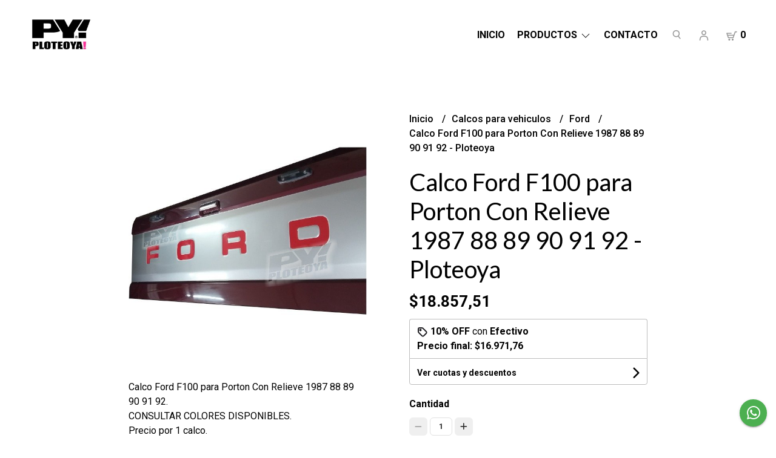

--- FILE ---
content_type: text/html; charset=UTF-8
request_url: https://ploteoya.com/calcos-para-vehiculos/ford/calco-ford-f100-para-porton-con-relieve-1987-88-89-90-91-92-ploteoya
body_size: 19556
content:
<!DOCTYPE html>
<html lang="es">
<head>
    <meta charset="UTF-8">
    <meta name="viewport" content="width=device-width,user-scalable=no,initial-scale=1.0,minimum-scale=1.0,maximum-scale=1.0" />
    <meta name="csrf-token" content="W9h3g6yiCDWZe4UvMqSbAfRzSbeJJrqKeYxLbxGx">
    <meta http-equiv="X-UA-Compatible" content="ie=edge">
        <link rel="canonical" href="https://www.ploteoya.com/calcos-para-vehiculos/ford/calco-ford-f100-para-porton-con-relieve-1987-88-89-90-91-92-ploteoya">
    <title>Calco Ford F100 para Porton Con Relieve 1987 88 89 90 91 92 - Ploteoya - Ploteoya</title>
     
    <meta name="description" content="Calco Ford F100 para Porton Con Relieve 1987 88 89 90 91 92.CONSULTAR COLORES DISPONIBLES.Precio por 1 calco.">
    <meta property="og:url" content="https://www.ploteoya.com/calcos-para-vehiculos/ford/calco-ford-f100-para-porton-con-relieve-1987-88-89-90-91-92-ploteoya"/>
    <meta property="og:type" content="product"/> 
    <meta property="og:title" content="Calco Ford F100 para Porton Con Relieve 1987 88 89 90 91 92 - Ploteoya"/>
    <meta property="og:description" content="Calco Ford F100 para Porton Con Relieve 1987 88 89 90 91 92.CONSULTAR COLORES DISPONIBLES.Precio por 1 calco."/>
    <meta property="og:image" content="https://d22fxaf9t8d39k.cloudfront.net/3630c35a9c0e288b1e1ba95f09eade306f2b2f79506cd414647937eab14d0934173650.jpeg"/>
                <meta property="product:price:amount" content="18857.51"/> 
        <meta property="og:price:amount" content="18857.51"/> 
        <meta property="product:price:currency" content="ARS"/>
        <link rel="stylesheet" href="https://cdn.jsdelivr.net/npm/uikit@3.5.10/dist/css/uikit.min.css" />
    <link rel="stylesheet" href="https://d2gsyhqn7794lh.cloudfront.net/all.min.css" />
    <link rel="stylesheet" href="https://fonts.googleapis.com/css2?family=Lato:wght@300;400;700&family=Roboto:wght@300;400;500;700&display=swap">
    <link rel="shortcut icon" href="https://d22fxaf9t8d39k.cloudfront.net/f71a9c5d4e9e58ac518351d411d686fb4d72e967f23a30fb55337540840da5f5173650.png" />
    <style type="text/css">
        .uk-h1, .uk-h2, .uk-h3, .uk-h4, .uk-h5, .uk-h6, .uk-heading-2xlarge, .uk-heading-large, .uk-heading-medium, .uk-heading-small, .uk-heading-xlarge, h1, h2, h3, h4, h5, h6 {
            font-family: 'Lato', sans-serif;
        }
        html, body, p, span, .field__label, .field__input, .field__textarea, .field__select {
            font-family: 'Roboto', sans-serif;
        }
        .background--primary, .background--primary-hover:hover {
            background-color: #000000;
        }
        .text--primary, .text--primary-hover:hover,body {
            color: #000000 !important;
        }
        .contrast_text--primary, .contrast_text--primary-hover:hover {
            color: #ffffff;
        }
        .background--secondary, .background--secondary-hover:hover {
            background-color: #1c1c1c;
        }
        .text--secondary, .text--secondary-hover:hover {
            color: #1c1c1c;
        }
        .contrast_text--secondary, .contrast_text--secondary-hover:hover {
            color: #ffffff;
        }
        .checkbox__check:checked::before {
            border: solid #000000;
        }
        .checkbox__check:checked, .checkbox__check:checked:focus {
            border: 1px solid #000000;
        }
        .checkbox__check:checked+.checkout__label-text {
            color: #000000;
        }
        .border--primary {
            border: solid #000000;
        }
        .uk-section-block__title::after {
            border-bottom-color: #1c1c1c;
        }
        .border--secondary::after {
            border-bottom-color: #1c1c1c;
        }
        .border-radius {
            border-radius: 6px;
        }
        .border-radius-2x {
            border-radius: 12px;
        }
        .field__input.border-radius, .field__select.border-radius, .field__textarea.border-radius {
            border-radius: 6px;
        }
        .field__input.border-radius--plain, .field__select.border-radius--plain, .field__textarea.border-radius--plain {
            border-radius: 6px;
        }
        .field__input.border-radius.field__input--right-button {
            border-top-right-radius: 0px;
            border-bottom-right-radius: 0px;
        }
    </style>
    <link rel="stylesheet" href="https://d2op8dwcequzql.cloudfront.net/assets/1.35.0/templates/mimas/css/style.css" />
                        <meta name="google-site-verification" content="QjkD4v_7POv0ft5nGw0DmfY-KblYbvbkUAFloho-yAw" />
    </head>

<body>

    
    <div id="mobile-menu-sidenav" class="mobile-menu-sidenav" uk-offcanvas="overlay: true; flip: true; mode: slide">
    <div class="mobile-menu-sidenav__offcanvas-bar uk-offcanvas-bar uk-offcanvas-bar--desktop-full uk-offcanvas-bar--mobile-full text--primary">
        <button class="mobile-menu-sidenav__offcanvas-close uk-offcanvas-close text--primary" type="button" uk-close></button>
        <div class="mobile-menu-sidenav__menu">
                <ul class="mobile-menu-sidenav__list uk-nav-default uk-nav-parent-icon" uk-nav>
                    <li class="mobile-menu-sidenav__list-item">
                        <a href="https://ploteoya.com" class="mobile-menu-sidenav__item-link">Inicio</a>
                    </li>
                    <li class="mobile-menu-sidenav__list-item uk-parent">
                        <a href="/productos" class="mobile-menu-sidenav__item-link">Productos</a>
                                                    <ul class="mobile-menu-sidenav__sublist uk-nav-default uk-nav-sub uk-nav-parent-icon" uk-nav>
                <li class="mobile-menu-sidenav__list-item">
            <a href="https://ploteoya.com/productos" class="mobile-menu-sidenav__item-link">
                Ver todo en Productos
            </a>
        </li>
                                            <li class="mobile-menu-sidenav__item-link uk-parent">
                    <a href="#" class="mobile-menu-sidenav__item-link">
                        Calcos para vehiculos
                    </a>
                    <ul class="mobile-menu-sidenav__sublist uk-nav-default uk-nav-sub uk-nav-parent-icon" uk-nav>
            <li class="mobile-menu-sidenav__list-item">
            <a href="https://ploteoya.com/calcos-para-vehiculos" class="mobile-menu-sidenav__item-link">
                Ver todo en Calcos para vehiculos
            </a>
        </li>
                                                            <li class="mobile-menu-sidenav__list-item">
                    <a href="https://ploteoya.com/calcos-para-vehiculos/alfa-romeo" class="mobile-menu-sidenav__item-link">
                        Alfa Romeo
                    </a>
                </li>
                                                            <li class="mobile-menu-sidenav__list-item">
                    <a href="https://ploteoya.com/calcos-para-vehiculos/chevrolet" class="mobile-menu-sidenav__item-link">
                        Chevrolet
                    </a>
                </li>
                                                            <li class="mobile-menu-sidenav__list-item">
                    <a href="https://ploteoya.com/calcos-para-vehiculos/citroen" class="mobile-menu-sidenav__item-link">
                        Citroen
                    </a>
                </li>
                                                            <li class="mobile-menu-sidenav__list-item">
                    <a href="https://ploteoya.com/calcos-para-vehiculos/daewoo" class="mobile-menu-sidenav__item-link">
                        Daewoo
                    </a>
                </li>
                                                            <li class="mobile-menu-sidenav__list-item">
                    <a href="https://ploteoya.com/calcos-para-vehiculos/dahiatsu" class="mobile-menu-sidenav__item-link">
                        Dahiatsu
                    </a>
                </li>
                                                            <li class="mobile-menu-sidenav__list-item">
                    <a href="https://ploteoya.com/calcos-para-vehiculos/dodge" class="mobile-menu-sidenav__item-link">
                        Dodge
                    </a>
                </li>
                                                            <li class="mobile-menu-sidenav__list-item">
                    <a href="https://ploteoya.com/calcos-para-vehiculos/fiat" class="mobile-menu-sidenav__item-link">
                        Fiat
                    </a>
                </li>
                                                            <li class="mobile-menu-sidenav__list-item">
                    <a href="https://ploteoya.com/calcos-para-vehiculos/ford" class="mobile-menu-sidenav__item-link">
                        Ford
                    </a>
                </li>
                                                            <li class="mobile-menu-sidenav__list-item">
                    <a href="https://ploteoya.com/calcos-para-vehiculos/honda" class="mobile-menu-sidenav__item-link">
                        Honda
                    </a>
                </li>
                                                            <li class="mobile-menu-sidenav__list-item">
                    <a href="https://ploteoya.com/calcos-para-vehiculos/hyundai" class="mobile-menu-sidenav__item-link">
                        Hyundai
                    </a>
                </li>
                                                            <li class="mobile-menu-sidenav__list-item">
                    <a href="https://ploteoya.com/calcos-para-vehiculos/isuzu" class="mobile-menu-sidenav__item-link">
                        Isuzu
                    </a>
                </li>
                                                            <li class="mobile-menu-sidenav__list-item">
                    <a href="https://ploteoya.com/calcos-para-vehiculos/jeep" class="mobile-menu-sidenav__item-link">
                        Jeep
                    </a>
                </li>
                                                            <li class="mobile-menu-sidenav__list-item">
                    <a href="https://ploteoya.com/calcos-para-vehiculos/kia-motors" class="mobile-menu-sidenav__item-link">
                        Kia motors
                    </a>
                </li>
                                                            <li class="mobile-menu-sidenav__list-item">
                    <a href="https://ploteoya.com/calcos-para-vehiculos/land-rover" class="mobile-menu-sidenav__item-link">
                        Land Rover
                    </a>
                </li>
                                                            <li class="mobile-menu-sidenav__list-item">
                    <a href="https://ploteoya.com/calcos-para-vehiculos/mazda" class="mobile-menu-sidenav__item-link">
                        Mazda
                    </a>
                </li>
                                                            <li class="mobile-menu-sidenav__list-item">
                    <a href="https://ploteoya.com/calcos-para-vehiculos/mercedes" class="mobile-menu-sidenav__item-link">
                        Mercedes
                    </a>
                </li>
                                                            <li class="mobile-menu-sidenav__list-item">
                    <a href="https://ploteoya.com/calcos-para-vehiculos/mini" class="mobile-menu-sidenav__item-link">
                        Mini
                    </a>
                </li>
                                                            <li class="mobile-menu-sidenav__list-item">
                    <a href="https://ploteoya.com/calcos-para-vehiculos/mitsubishi" class="mobile-menu-sidenav__item-link">
                        Mitsubishi
                    </a>
                </li>
                                                            <li class="mobile-menu-sidenav__list-item">
                    <a href="https://ploteoya.com/calcos-para-vehiculos/musso-ssangyong" class="mobile-menu-sidenav__item-link">
                        Musso Ssangyong
                    </a>
                </li>
                                                            <li class="mobile-menu-sidenav__list-item">
                    <a href="https://ploteoya.com/calcos-para-vehiculos/mustang" class="mobile-menu-sidenav__item-link">
                        Mustang
                    </a>
                </li>
                                                            <li class="mobile-menu-sidenav__list-item">
                    <a href="https://ploteoya.com/calcos-para-vehiculos/nissan" class="mobile-menu-sidenav__item-link">
                        Nissan
                    </a>
                </li>
                                                            <li class="mobile-menu-sidenav__list-item">
                    <a href="https://ploteoya.com/calcos-para-vehiculos/peugeot" class="mobile-menu-sidenav__item-link">
                        Peugeot
                    </a>
                </li>
                                                            <li class="mobile-menu-sidenav__list-item">
                    <a href="https://ploteoya.com/calcos-para-vehiculos/rastrojero" class="mobile-menu-sidenav__item-link">
                        Rastrojero
                    </a>
                </li>
                                                            <li class="mobile-menu-sidenav__list-item">
                    <a href="https://ploteoya.com/calcos-para-vehiculos/renault" class="mobile-menu-sidenav__item-link">
                        Renault
                    </a>
                </li>
                                                            <li class="mobile-menu-sidenav__list-item">
                    <a href="https://ploteoya.com/calcos-para-vehiculos/scania" class="mobile-menu-sidenav__item-link">
                        Scania
                    </a>
                </li>
                                                            <li class="mobile-menu-sidenav__list-item">
                    <a href="https://ploteoya.com/calcos-para-vehiculos/subaru" class="mobile-menu-sidenav__item-link">
                        Subaru
                    </a>
                </li>
                                                            <li class="mobile-menu-sidenav__list-item">
                    <a href="https://ploteoya.com/calcos-para-vehiculos/suzuki" class="mobile-menu-sidenav__item-link">
                        Suzuki
                    </a>
                </li>
                                                            <li class="mobile-menu-sidenav__list-item">
                    <a href="https://ploteoya.com/calcos-para-vehiculos/toyota" class="mobile-menu-sidenav__item-link">
                        Toyota
                    </a>
                </li>
                                                            <li class="mobile-menu-sidenav__list-item">
                    <a href="https://ploteoya.com/calcos-para-vehiculos/volkswagen" class="mobile-menu-sidenav__item-link">
                        Volkswagen
                    </a>
                </li>
                                                            <li class="mobile-menu-sidenav__list-item">
                    <a href="https://ploteoya.com/calcos-para-vehiculos/studebaker" class="mobile-menu-sidenav__item-link">
                        Studebaker
                    </a>
                </li>
                                                            <li class="mobile-menu-sidenav__list-item">
                    <a href="https://ploteoya.com/calcos-para-vehiculos/generico" class="mobile-menu-sidenav__item-link">
                        Genérico
                    </a>
                </li>
                                                            <li class="mobile-menu-sidenav__list-item">
                    <a href="https://ploteoya.com/calcos-para-vehiculos/iveco" class="mobile-menu-sidenav__item-link">
                        Iveco
                    </a>
                </li>
                        </ul>                </li>
                                                                                                                                                                                                                                                                                                                                                                                                                        </ul>                                            </li>
                                                                                                        <li class="mobile-menu-sidenav__list-item">
                            <a href="#contact-modal" class="mobile-menu-sidenav__item-link" uk-toggle>Contacto</a>
                        </li>
                                        <li class="mobile-menu-sidenav__list-item--divider"></li>
                </ul>
                <ul class="mobile-menu-sidenav__list-buttons mobile-menu-sidenav__list uk-nav-default uk-nav-parent-icon" uk-nav>
                                            <li>
                            <a href="#login-modal" class="mobile-menu-sidenav__item-link" uk-toggle>
                                <button type="button" id="login-mobile-btn" class="button button--full background--primary background--primary-hover contrast_text--primary contrast_text--primary-hover uk-button uk-button-input border-radius"  data-label="Iniciar sesión" data-spinner-ratio="0.75" >
     
        Iniciar sesión
    </button>                            </a>
                        </li>
                        <li>
                            <a href="#register-modal" class="mobile-menu-sidenav__item-link mobile-menu-sidenav__item-link--button" uk-toggle>Crear cuenta</a>
                        </li>
                                    </ul>
            </div>
    </div>
</div>    

    
        

    
    <div class="header-menu">
        <div class="uk-container">
            
            <nav class="header-menu__desktop uk-flex uk-flex-middle uk-flex-between uk-visible@m">
                
                <div class="header-logo header__left nav-overlay uk-flex uk-flex-middle">
                                            <a href="https://ploteoya.com" class="header-logo__link">
                            <img src="https://d22fxaf9t8d39k.cloudfront.net/1a2af4e41adb6e8f8d513fd66d9a0ea2e9ddb41885ac172f9b91a33167317f40173650.jpeg"
                                class="header-logo__image" alt="Logo" />
                        </a>
                                    </div>
                

                
                <ul class="header-menu__desktop-list nav-overlay uk-flex uk-flex-middle">
                    <li class="desktop-list__item text--primary">
                        <a href="https://ploteoya.com" class="desktop-list__link">
                            Inicio
                        </a>
                    </li>
                    <li class="desktop-list__item text--primary">
                        <a href="/productos" class="desktop-list__link">
                            Productos
                            <span class="desktop-list__down-icon text--primary" uk-icon="icon: chevron-down"></span>
                        </a>
                                                    <ul class="uk-nav-sub uk-nav-parent-icon uk-padding-right" uk-dropdown>
                                <ul class="desktop-list uk-nav-default uk-nav-sub uk-nav-parent-icon" uk-nav>
                <li class="desktop-list__subitem text--primary">
            <a href="https://ploteoya.com/productos" class="desktop-list-link__text desktop-list-link__text--bold text--primary">
                Ver todo en Productos
            </a>
        </li>
                                            <li class="text--primary uk-parent">
                    <a href="#" class="desktop-list-link__text desktop-list-link__text--bold text--primary">
                        Calcos para vehiculos
                    </a>
                    <ul class="desktop-list uk-nav-default uk-nav-sub uk-nav-parent-icon" uk-nav>
            <li class="desktop-list__subitem text--primary">
            <a href="https://ploteoya.com/calcos-para-vehiculos" class="desktop-list-link__text">
                Ver todo en Calcos para vehiculos
            </a>
        </li>
                                                            <li class="desktop-list__subitem text--primary">
                    <a href="https://ploteoya.com/calcos-para-vehiculos/alfa-romeo" class="desktop-list-link__text desktop-list-link__default">
                        Alfa Romeo
                    </a>
                </li>
               
                                                <li class="desktop-list__subitem text--primary">
                    <a href="https://ploteoya.com/calcos-para-vehiculos/chevrolet" class="desktop-list-link__text desktop-list-link__default">
                        Chevrolet
                    </a>
                </li>
               
                                                <li class="desktop-list__subitem text--primary">
                    <a href="https://ploteoya.com/calcos-para-vehiculos/citroen" class="desktop-list-link__text desktop-list-link__default">
                        Citroen
                    </a>
                </li>
               
                                                <li class="desktop-list__subitem text--primary">
                    <a href="https://ploteoya.com/calcos-para-vehiculos/daewoo" class="desktop-list-link__text desktop-list-link__default">
                        Daewoo
                    </a>
                </li>
               
                                                <li class="desktop-list__subitem text--primary">
                    <a href="https://ploteoya.com/calcos-para-vehiculos/dahiatsu" class="desktop-list-link__text desktop-list-link__default">
                        Dahiatsu
                    </a>
                </li>
               
                                                <li class="desktop-list__subitem text--primary">
                    <a href="https://ploteoya.com/calcos-para-vehiculos/dodge" class="desktop-list-link__text desktop-list-link__default">
                        Dodge
                    </a>
                </li>
               
                                                <li class="desktop-list__subitem text--primary">
                    <a href="https://ploteoya.com/calcos-para-vehiculos/fiat" class="desktop-list-link__text desktop-list-link__default">
                        Fiat
                    </a>
                </li>
               
                                                <li class="desktop-list__subitem text--primary">
                    <a href="https://ploteoya.com/calcos-para-vehiculos/ford" class="desktop-list-link__text desktop-list-link__default">
                        Ford
                    </a>
                </li>
               
                                                <li class="desktop-list__subitem text--primary">
                    <a href="https://ploteoya.com/calcos-para-vehiculos/honda" class="desktop-list-link__text desktop-list-link__default">
                        Honda
                    </a>
                </li>
               
                                                <li class="desktop-list__subitem text--primary">
                    <a href="https://ploteoya.com/calcos-para-vehiculos/hyundai" class="desktop-list-link__text desktop-list-link__default">
                        Hyundai
                    </a>
                </li>
               
                                                <li class="desktop-list__subitem text--primary">
                    <a href="https://ploteoya.com/calcos-para-vehiculos/isuzu" class="desktop-list-link__text desktop-list-link__default">
                        Isuzu
                    </a>
                </li>
               
                                                <li class="desktop-list__subitem text--primary">
                    <a href="https://ploteoya.com/calcos-para-vehiculos/jeep" class="desktop-list-link__text desktop-list-link__default">
                        Jeep
                    </a>
                </li>
               
                                                <li class="desktop-list__subitem text--primary">
                    <a href="https://ploteoya.com/calcos-para-vehiculos/kia-motors" class="desktop-list-link__text desktop-list-link__default">
                        Kia motors
                    </a>
                </li>
               
                                                <li class="desktop-list__subitem text--primary">
                    <a href="https://ploteoya.com/calcos-para-vehiculos/land-rover" class="desktop-list-link__text desktop-list-link__default">
                        Land Rover
                    </a>
                </li>
               
                                                <li class="desktop-list__subitem text--primary">
                    <a href="https://ploteoya.com/calcos-para-vehiculos/mazda" class="desktop-list-link__text desktop-list-link__default">
                        Mazda
                    </a>
                </li>
               
                                                <li class="desktop-list__subitem text--primary">
                    <a href="https://ploteoya.com/calcos-para-vehiculos/mercedes" class="desktop-list-link__text desktop-list-link__default">
                        Mercedes
                    </a>
                </li>
               
                                                <li class="desktop-list__subitem text--primary">
                    <a href="https://ploteoya.com/calcos-para-vehiculos/mini" class="desktop-list-link__text desktop-list-link__default">
                        Mini
                    </a>
                </li>
               
                                                <li class="desktop-list__subitem text--primary">
                    <a href="https://ploteoya.com/calcos-para-vehiculos/mitsubishi" class="desktop-list-link__text desktop-list-link__default">
                        Mitsubishi
                    </a>
                </li>
               
                                                <li class="desktop-list__subitem text--primary">
                    <a href="https://ploteoya.com/calcos-para-vehiculos/musso-ssangyong" class="desktop-list-link__text desktop-list-link__default">
                        Musso Ssangyong
                    </a>
                </li>
               
                                                <li class="desktop-list__subitem text--primary">
                    <a href="https://ploteoya.com/calcos-para-vehiculos/mustang" class="desktop-list-link__text desktop-list-link__default">
                        Mustang
                    </a>
                </li>
               
                                                <li class="desktop-list__subitem text--primary">
                    <a href="https://ploteoya.com/calcos-para-vehiculos/nissan" class="desktop-list-link__text desktop-list-link__default">
                        Nissan
                    </a>
                </li>
               
                                                <li class="desktop-list__subitem text--primary">
                    <a href="https://ploteoya.com/calcos-para-vehiculos/peugeot" class="desktop-list-link__text desktop-list-link__default">
                        Peugeot
                    </a>
                </li>
               
                                                <li class="desktop-list__subitem text--primary">
                    <a href="https://ploteoya.com/calcos-para-vehiculos/rastrojero" class="desktop-list-link__text desktop-list-link__default">
                        Rastrojero
                    </a>
                </li>
               
                                                <li class="desktop-list__subitem text--primary">
                    <a href="https://ploteoya.com/calcos-para-vehiculos/renault" class="desktop-list-link__text desktop-list-link__default">
                        Renault
                    </a>
                </li>
               
                                                <li class="desktop-list__subitem text--primary">
                    <a href="https://ploteoya.com/calcos-para-vehiculos/scania" class="desktop-list-link__text desktop-list-link__default">
                        Scania
                    </a>
                </li>
               
                                                <li class="desktop-list__subitem text--primary">
                    <a href="https://ploteoya.com/calcos-para-vehiculos/subaru" class="desktop-list-link__text desktop-list-link__default">
                        Subaru
                    </a>
                </li>
               
                                                <li class="desktop-list__subitem text--primary">
                    <a href="https://ploteoya.com/calcos-para-vehiculos/suzuki" class="desktop-list-link__text desktop-list-link__default">
                        Suzuki
                    </a>
                </li>
               
                                                <li class="desktop-list__subitem text--primary">
                    <a href="https://ploteoya.com/calcos-para-vehiculos/toyota" class="desktop-list-link__text desktop-list-link__default">
                        Toyota
                    </a>
                </li>
               
                                                <li class="desktop-list__subitem text--primary">
                    <a href="https://ploteoya.com/calcos-para-vehiculos/volkswagen" class="desktop-list-link__text desktop-list-link__default">
                        Volkswagen
                    </a>
                </li>
               
                                                <li class="desktop-list__subitem text--primary">
                    <a href="https://ploteoya.com/calcos-para-vehiculos/studebaker" class="desktop-list-link__text desktop-list-link__default">
                        Studebaker
                    </a>
                </li>
               
                                                <li class="desktop-list__subitem text--primary">
                    <a href="https://ploteoya.com/calcos-para-vehiculos/generico" class="desktop-list-link__text desktop-list-link__default">
                        Genérico
                    </a>
                </li>
               
                                                <li class="desktop-list__subitem text--primary">
                    <a href="https://ploteoya.com/calcos-para-vehiculos/iveco" class="desktop-list-link__text desktop-list-link__default">
                        Iveco
                    </a>
                </li>
               
            </ul>                </li>
               
                                                                                                                                                                                                                                                                                                                                                                                                            </ul>                            </ul>
                                            </li>
                                                                                    <li class="desktop-list__item text--primary">
                            <a href="#contact-modal" class="desktop-list__link" uk-toggle>
                                Contacto
                            </a>
                        </li>
                                        
                    <li class="desktop-list__item text--primary">
                        <a class="uk-navbar-toggle desktop-list__link" href="#"
                            uk-toggle="target: .nav-overlay;">
                            <svg xmlns="http://www.w3.org/2000/svg" xmlns:xlink="http://www.w3.org/1999/xlink"
                                width="24" height="24" viewBox="0 0 24 24">
                                <defs>
                                    <path id="tir72v825a"
                                        d="M10.368 3.84c3.181 0 5.76 2.579 5.76 5.76 0 1.521-.59 2.904-1.553 3.934l2.92 3.65c.266.331.212.815-.12 1.08-.33.265-.814.211-1.079-.12l-2.91-3.637c-.877.54-1.911.853-3.018.853-3.181 0-5.76-2.579-5.76-5.76 0-3.181 2.579-5.76 5.76-5.76zm0 1.536c-2.333 0-4.224 1.891-4.224 4.224s1.891 4.224 4.224 4.224 4.224-1.891 4.224-4.224-1.891-4.224-4.224-4.224z" />
                                </defs>
                                <g fill="none" fill-rule="evenodd">
                                    <g>
                                        <path fill="#FFF" d="M0 0H1280V2782H0z" transform="translate(-1112 -29)" />
                                        <g transform="translate(-1112 -29) translate(1112 29)">
                                            <path d="M0 0H23.04V23.04H0z" />
                                            <use fill="#999" fill-rule="nonzero" xlink:href="#tir72v825a" />
                                        </g>
                                    </g>
                                </g>
                            </svg>

                        </a>
                    </li>
                    
                    <li class="desktop-list__item text--primary">
                        <a class="desktop-list__link" href="#">
                            <svg xmlns="http://www.w3.org/2000/svg" xmlns:xlink="http://www.w3.org/1999/xlink"
                                width="24" height="24" viewBox="0 0 24 24">
                                <defs>
                                    <path id="pxwtruyqda"
                                        d="M7.2 8.8c4.838 0 7.313 1.986 7.196 7.218-.01.442-.376.792-.818.782-.441-.01-.792-.376-.782-.818.098-4.368-1.692-5.582-5.596-5.582-3.698 0-5.502 1.23-5.6 5.618-.01.442-.376.792-.818.782-.442-.01-.792-.376-.782-.818C.117 10.77 2.58 8.8 7.2 8.8zm0-8.8c2.21 0 4 1.79 4 4s-1.79 4-4 4-4-1.79-4-4 1.79-4 4-4zm0 1.6C5.875 1.6 4.8 2.675 4.8 4s1.075 2.4 2.4 2.4S9.6 5.325 9.6 4 8.525 1.6 7.2 1.6z" />
                                </defs>
                                <g fill="none" fill-rule="evenodd">
                                    <g>
                                        <path fill="#FFF" d="M0 0H1280V2782H0z" transform="translate(-1160 -29)" />
                                        <g transform="translate(-1160 -29) translate(1164.8 32.2)">
                                            <use fill="#999" fill-rule="nonzero" xlink:href="#pxwtruyqda" />
                                        </g>
                                    </g>
                                </g>
                            </svg>
                        </a>
                        <ul class="uk-nav-sub uk-nav-parent-icon" uk-dropdown>
                                                                                            <li class="desktop-list__subitem text--primary">
                                    <a href="#register-modal" class="desktop-list-link__text desktop-list-link__text--bold" uk-toggle>
                                        Crear cuenta
                                    </a>
                                </li>
                                <li class="desktop-list__subitem text--primary">
                                    <a href="#login-modal" class="desktop-list-link__text desktop-list-link__text--bold" uk-toggle>
                                        Iniciar sesión
                                    </a>
                                </li>
                                                    </ul>
                    </li>
                    <li class="desktop-list__item desktop-list__item--cart contrast_text--primary">
                        <a href="#" uk-toggle="target: #cart-sidenav" class="desktop-list__link">
                            <svg xmlns="http://www.w3.org/2000/svg" xmlns:xlink="http://www.w3.org/1999/xlink" width="24" height="24" viewBox="0 0 24 24">
                                <defs>
                                    <path id="kar0seakta" d="M7.944 16.8c.874 0 1.582.716 1.582 1.6 0 .884-.708 1.6-1.582 1.6-.873 0-1.581-.716-1.581-1.6 0-.884.708-1.6 1.581-1.6zm5.535 0c.874 0 1.582.716 1.582 1.6 0 .884-.708 1.6-1.582 1.6-.873 0-1.581-.716-1.581-1.6 0-.884.708-1.6 1.581-1.6zm6.53-12c.436 0 .79.358.79.8 0 .442-.354.8-.79.8h-1.745l-3.25 9.073c-.114.316-.411.527-.744.527H6.363c-.34 0-.643-.22-.75-.547l-2.372-7.2c-.171-.518.21-1.053.75-1.053h7.116c.437 0 .791.358.791.8 0 .442-.354.8-.79.8h-6.02l.526 1.6h9.447l.085.005 1.82-5.078c.113-.316.41-.527.743-.527h2.3zM14.575 12H6.141l.792 2.4h6.783l.86-2.4z" />
                                </defs>
                                <g fill="none" fill-rule="evenodd">
                                    <g>
                                        <path fill="#FFF" d="M0 0H1280V2782H0z" transform="translate(-1206 -29)" />
                                        <g transform="translate(-1206 -29) translate(1208 29)">
                                            <path d="M0 0H24V24H0z" />
                                            <use fill="#999" fill-rule="nonzero" xlink:href="#kar0seakta" />
                                        </g>
                                    </g>
                                </g>
                            </svg>
                            <span class="cart-qty text--primary">0</span>
                        </a>
                    </li>
                </ul>
                

                
                <div class="nav-overlay uk-navbar-left uk-flex-1" hidden>
                    <div class="uk-navbar-item uk-width-expand">
                        <form method="GET" action="/search" class="uk-search uk-search-navbar uk-width-1-1">
                            <input class="header-search__input uk-search-input " type="text" name="q" min-length="2"
                                autocomplete="off" placeholder="Buscar..." required
                                autofocus>
                        </form>
                    </div>
                    <a class="uk-navbar-toggle" uk-close uk-toggle="target: .nav-overlay;" href="#"></a>
                </div>
                
            </nav>
            

            
            <nav class="header-menu__mobile uk-flex uk-flex-middle uk-flex-between uk-hidden@m">
                
                <div class="header-logo nav-overlay uk-flex uk-flex-middle">
                                            <a href="https://ploteoya.com" class="header-logo__link">
                            <img src="https://d22fxaf9t8d39k.cloudfront.net/1a2af4e41adb6e8f8d513fd66d9a0ea2e9ddb41885ac172f9b91a33167317f40173650.jpeg" class="header-logo__image" alt="Logo" />
                        </a>
                                    </div>
                
                <div class="mobile__actions">
                    <ul class="mobile__actions-list nav-overlay uk-flex uk-flex-row uk-flex-middle">
                        
                        <li class="actions-list__item text--primary">
                            <a uk-toggle="target: .nav-overlay;" href="#">
                                <svg xmlns="http://www.w3.org/2000/svg" xmlns:xlink="http://www.w3.org/1999/xlink" width="24" height="24" viewBox="0 0 24 24">
                                    <defs>
                                        <path id="tir72v825a"
                                            d="M10.368 3.84c3.181 0 5.76 2.579 5.76 5.76 0 1.521-.59 2.904-1.553 3.934l2.92 3.65c.266.331.212.815-.12 1.08-.33.265-.814.211-1.079-.12l-2.91-3.637c-.877.54-1.911.853-3.018.853-3.181 0-5.76-2.579-5.76-5.76 0-3.181 2.579-5.76 5.76-5.76zm0 1.536c-2.333 0-4.224 1.891-4.224 4.224s1.891 4.224 4.224 4.224 4.224-1.891 4.224-4.224-1.891-4.224-4.224-4.224z" />
                                    </defs>
                                    <g fill="none" fill-rule="evenodd">
                                        <g>
                                            <path fill="#FFF" d="M0 0H1280V2782H0z" transform="translate(-1112 -29)" />
                                            <g transform="translate(-1112 -29) translate(1112 29)">
                                                <path d="M0 0H23.04V23.04H0z" />
                                                <use fill="#999" fill-rule="nonzero" xlink:href="#tir72v825a" />
                                            </g>
                                        </g>
                                    </g>
                                </svg>
                            </a>
                        </li>
                        
                        <li class="actions-list__item text--primary">
                            <a href="#" uk-toggle="target: #cart-sidenav" class="actions-list__item text--primary">
                                <svg xmlns="http://www.w3.org/2000/svg" xmlns:xlink="http://www.w3.org/1999/xlink" width="24" height="24" viewBox="0 0 24 24">
                                    <defs>
                                        <path id="kar0seakta"
                                            d="M7.944 16.8c.874 0 1.582.716 1.582 1.6 0 .884-.708 1.6-1.582 1.6-.873 0-1.581-.716-1.581-1.6 0-.884.708-1.6 1.581-1.6zm5.535 0c.874 0 1.582.716 1.582 1.6 0 .884-.708 1.6-1.582 1.6-.873 0-1.581-.716-1.581-1.6 0-.884.708-1.6 1.581-1.6zm6.53-12c.436 0 .79.358.79.8 0 .442-.354.8-.79.8h-1.745l-3.25 9.073c-.114.316-.411.527-.744.527H6.363c-.34 0-.643-.22-.75-.547l-2.372-7.2c-.171-.518.21-1.053.75-1.053h7.116c.437 0 .791.358.791.8 0 .442-.354.8-.79.8h-6.02l.526 1.6h9.447l.085.005 1.82-5.078c.113-.316.41-.527.743-.527h2.3zM14.575 12H6.141l.792 2.4h6.783l.86-2.4z" />
                                    </defs>
                                    <g fill="none" fill-rule="evenodd">
                                        <g>
                                            <path fill="#FFF" d="M0 0H1280V2782H0z" transform="translate(-1206 -29)" />
                                            <g transform="translate(-1206 -29) translate(1208 29)">
                                                <path d="M0 0H24V24H0z" />
                                                <use fill="#999" fill-rule="nonzero" xlink:href="#kar0seakta" />
                                            </g>
                                        </g>
                                    </g>
                                </svg>
                                <span class="cart-qty text--primary">0</span>
                            </a>
                        </li>
                        <li class="actions-list__item text--primary">
                            <a href="#" class="mobile__hamburger-btn text--primary" uk-toggle="target: #mobile-menu-sidenav">
                                <svg xmlns="http://www.w3.org/2000/svg" width="24" height="24" viewBox="0 0 24 24">
                                    <g fill="none" fill-rule="evenodd">
                                        <g>
                                            <path fill="#FFF" d="M0 0H320V3245H0z" transform="translate(-276 -24)" />
                                            <g stroke="#999" stroke-linecap="round" stroke-linejoin="round"
                                                stroke-width="2">
                                                <path d="M0 1L15 1M0 7L15 7M0 13L15 13"
                                                    transform="translate(-276 -24) translate(281 29)" />
                                            </g>
                                        </g>
                                    </g>
                                </svg>
                            </a>
                        </li>
                    </ul>
                </div>
                
                <div class="nav-overlay uk-navbar-left uk-flex-1" hidden>
                    <div class="uk-navbar-item uk-width-expand">
                        <form method="GET" action="/search" class="uk-search uk-search-navbar uk-width-1-1">
                            <input class="header-search__input uk-search-input " type="text" name="q" min-length="2" autocomplete="off" placeholder="Buscar..." required autofocus>
                        </form>
                    </div>
                    <a class="uk-navbar-toggle" uk-close uk-toggle="target: .nav-overlay;" href="#"></a>
                </div>
                
            </nav>
            
        </div>
    </div>
    

    
        <section class="product-vip uk-container uk-section-block--m uk-section-block--half">
        <div class="product-vip__container uk-grid-large uk-flex-center uk-grid" uk-grid>
            
                            <div class="product-vip__left-container uk-width-2-5@s uk-width-1-1">
                    <div id="product-vip__carrousel" class="product-vip__carrousel uk-position-relative uk-visible-toggle uk-dark" tabindex="-1" uk-slider="autoplay: false;">
                        <ul class="uk-slider-items uk-child-width-1-1">
                                                            <li>
                                    <img src="https://d22fxaf9t8d39k.cloudfront.net/3630c35a9c0e288b1e1ba95f09eade306f2b2f79506cd414647937eab14d0934173650.jpeg" class="product-vip__carrousel-image">
                                </li>
                                                    </ul>
                        <a class="uk-position-center-left uk-position-small uk-visible" href="#" uk-slidenav-previous uk-slider-item="previous"></a>
                        <a class="uk-position-center-right uk-position-small uk-visible" href="#" uk-slidenav-next uk-slider-item="next"></a>
                        <ul class="product-vip__slider-dotnav uk-slider-nav uk-dotnav uk-flex-center uk-margin"></ul>
                    </div>
                    <div class="product-vip__description uk-visible@m ql-container">
                        <p>Calco Ford F100 para Porton Con Relieve 1987 88 89 90 91 92.</p><p>CONSULTAR COLORES DISPONIBLES.</p><p>Precio por 1 calco.</p>
                    </div>
                </div>
                        
            
            <div class="product-vip__right-container uk-width-2-5@m uk-width-1-1">
                <div class="uk-child-width-1-1 uk-grid" uk-grid>
                    <div>
                        <ul class="product-vip__breadcrumb breadcrumb">
                            <li class="breadcrumb__item">
                                <a href="https://ploteoya.com" class="breadcrumb__link text--primary text--primary-hover">
                                    Inicio
                                </a>
                            </li>
                                                            <li class="breadcrumb__item">
                                    <a href="https://ploteoya.com/calcos-para-vehiculos" class="breadcrumb__link text--primary text--primary-hover">
                                        Calcos para vehiculos
                                    </a>
                                </li>
                                                            <li class="breadcrumb__item">
                                    <a href="https://ploteoya.com/calcos-para-vehiculos/ford" class="breadcrumb__link text--primary text--primary-hover">
                                        Ford
                                    </a>
                                </li>
                                                        <li class="breadcrumb__item">
                                <a href="https://ploteoya.com" class="breadcrumb__link text--primary text--primary-hover">
                                    Calco Ford F100 para Porton Con Relieve 1987 88 89 90 91 92 - Ploteoya
                                </a>
                            </li>
                        </ul>
                        <h1 class="product-vip__title text--primary">Calco Ford F100 para Porton Con Relieve 1987 88 89 90 91 92 - Ploteoya</h1>
                         
                            <p class="product-vip__price uk-flex uk-flex-middle text--primary">
                                <span class="product-vip__price-value">
                                    $18.857,51 
                                                                    </span>
                                                            </p>
                                                                                                
                                                                        <div class="product-vip__show-payment-offers-discount" data-discount="10">
                                        <svg xmlns="http://www.w3.org/2000/svg" viewBox="0 0 448 512" width="18px" height="16px" style="fill: white;stroke: #1C1B1F;stroke-width: 60;"><path d="M0 80L0 229.5c0 17 6.7 33.3 18.7 45.3l176 176c25 25 65.5 25 90.5 0L418.7 317.3c25-25 25-65.5 0-90.5l-176-176c-12-12-28.3-18.7-45.3-18.7L48 32C21.5 32 0 53.5 0 80zm112 32a32 32 0 1 1 0 64 32 32 0 1 1 0-64z"/></svg>
                                        <span class="product-vip__promo-transfer-value">
                                            <strong>10% OFF</strong> con <b>Efectivo</b>
                                        </span>
                                        <p class="uk-text-bolder">Precio final:  <span class="final-price">$16.971,76 </span></p>
                                    </div>
                                                                                                                                                                                                                  <div class="product-vip__payment-offers-container" style="border-radius: 0px 0px 4px 4px;">
                                    
                                    <div class="product-vip__show-payment-offers-box" style="display: none;">
                                        <p class="product-vip__show-payment-offers-text text--primary">
                                            <a href="#" class="product-vip__show-payment-offers-link text--primary">
                                                Ver cuotas y descuentos
                                                <span class="product-vip__show-payment-offers-loading"></span>
                                            </a>
                                        </p>
                                        <i class="fa fa-chevron-right fa-lg product-vip__show-payment-offers-icon" aria-hidden="true"></i>
                                    </div>
                                </div>
                                                                                                                                <div class="product-vip__fields uk-child-width-1-1 uk-grid" uk-grid>
                                                                    <div>
                                        <form method="POST" action="#" id="add_to_cart-form">
                                            <input type="hidden" name="product" value="8850690">
                                            <input type="hidden" name="stock" value="20172365">
                                            <div id="add_to_cart-msg"></div>
                                                                                        <div class="uk-child-width-1-1 uk-grid-small uk-grid" uk-grid>
                                                <div>
                                                    <div class="product-vip__quantity">
                                                        <p class="product-vip__quantity-name text--primary">Cantidad</p>
                                                        <div class="product-vip__quantity-fields">
                                                            <button class="product-vip__quantity-button product-vip__quantity-button--remove product-vip__quantity-button--disabled border-radius" data-action="remove"><i class="fas fa-minus"></i></button>
                                                            <span class="product-vip__quantity-value border-radius">1</span>
                                                            <button class="product-vip__quantity-button product-vip__quantity-button--add border-radius" data-action="add"><i class="fas fa-plus"></i></button>
                                                        </div>
                                                        <div class="field field--quantity">
                <input type="hidden" name="quantity" id="quantity" class="field__input border-radius" value="1" data-regex="/^[1-9]{1}([0-9]?)*$/" data-message="Ingrese una cantidad válida"  data-required="1"/>
        <p class="field__message field__message--quantity"></p>
</div>                                                    </div>
                                                </div>
                                                                                                <div>
                                                    <button type="submit" id="add_to_cart-btn" class="button border-radius-2x button--full background--primary background--primary-hover contrast_text--primary contrast_text--primary-hover uk-button uk-button-large border-radius"  data-label="Agregar al carrito" data-spinner-ratio="1" >
     
        Agregar al carrito
    </button>                                                </div>
                                            </div>
                                        </form>
                                    </div>
                                                                            <div>
                                            <form method="GET" action="#" id="shipment_cost-form">
                                                <div class="uk-grid-collapse uk-grid" uk-grid>
                                                                                                        <div class="uk-width-1-1">
                                                        <p class="product-vip__shipment-cost-title text--primary">
                                                            <i class="fas fa-truck"></i>
                                                            Calculá el costo de envío
                                                        </p>
                                                    </div>
                                                    <div class="uk-width-3-5">
                                                        <div class="field field--shipment_cost-cp">
                <input type="number" name="shipment_cost-cp" id="shipment_cost-cp" class="field__input border-radius field__input--right-button border-radius--plain" data-regex="/^[1-9]{1}[0-9]{3}$/" data-message="Ingrese un código postal válido" placeholder="Código postal" data-required="0"/>
        <p class="field__message field__message--shipment_cost-cp"></p>
</div>                                                    </div>
                                                    <div class="uk-width-2-5">
                                                        <button type="submit" id="shipment_cost-btn" class="button uk-button-input--no-radius uk-button-input-outline button--full background--primary background--primary-hover contrast_text--primary contrast_text--primary-hover uk-button uk-button-input border-radius"  data-label="Calcular" data-spinner-ratio="0.75" >
     
        Calcular
    </button>                                                    </div>
                                                    <div class="uk-width-1-1">
                                                        <div class="product-vip__shipping-results uk-grid-small uk-child-width-1-1 uk-grid" uk-grid></div>
                                                    </div>
                                                </div>
                                            </form>        
                                        </div>
                                                                                                </div>
                                            </div>
                </div>
            </div>
            
            <div class="uk-width-1-1 uk-hidden@m">
                <div class="product-vip__description ql-container">
                    <p>Calco Ford F100 para Porton Con Relieve 1987 88 89 90 91 92.</p><p>CONSULTAR COLORES DISPONIBLES.</p><p>Precio por 1 calco.</p>
                </div>
            </div>
        </div>
    </section>
     
    <div id="promotions-modal" class="modal" uk-modal>
    <div class="modal__dialog uk-modal-dialog">
        <form id="promotions-form" action="#" method="POST">
            <div class="modal__header uk-modal-header">
                <button class="modal__close text--primary text--primary-hover uk-modal-close-default uk-close-large" type="button" uk-close></button>
                <p class="modal__title uk-modal-title text--primary">Métodos de pago y financiación</p>
                            </div>
            <div class="modal__body uk-modal-body" uk-overflow-auto>
                <div id="promotions-alert"></div>
                <div id="promotions-modal-content">
                    <div class="uk-container">
            <ul id="promotions-payment-methods" uk-accordion="multiple: true">
            </ul>
       </div>
                </div>
            </div>
                    </form>
    </div>
</div>     
    

    
        

    
    <footer class="footer">
        <div class="footer__top">
            <div class="footer__container uk-container">
                <div class="footer__top__items">
                    <div class="footer__top__item">
                        <h5 class="footer__top__title text--primary">
                            Medios de pago y envío
                        </h5>
                        <div class="footer__top__icons uk-flex uk-flex-center uk-flex-wrap">
                            <img src="https://dk0k1i3js6c49.cloudfront.net/applications/logos/payment-icons/1.png" class="footer__top__icon" alt="Medio Pago"> 
    <img src="https://dk0k1i3js6c49.cloudfront.net/applications/logos/payment-icons/mastercard.png" class="footer__top__icon" alt="Medio Pago"> 
    <img src="https://dk0k1i3js6c49.cloudfront.net/applications/logos/payment-icons/visa.png" class="footer__top__icon" alt="Medio Pago"> 
    <img src="https://dk0k1i3js6c49.cloudfront.net/applications/logos/payment-icons/american-express.png" class="footer__top__icon" alt="Medio Pago"> 
    <img src="https://dk0k1i3js6c49.cloudfront.net/applications/logos/payment-icons/naranja.png" class="footer__top__icon" alt="Medio Pago"> 
    <img src="https://dk0k1i3js6c49.cloudfront.net/applications/logos/payment-icons/cabal.png" class="footer__top__icon" alt="Medio Pago"> 
    <img src="https://dk0k1i3js6c49.cloudfront.net/applications/logos/payment-icons/maestro.png" class="footer__top__icon" alt="Medio Pago"> 
    <img src="https://dk0k1i3js6c49.cloudfront.net/applications/logos/payment-icons/diners-club.png" class="footer__top__icon" alt="Medio Pago"> 
    <img src="https://dk0k1i3js6c49.cloudfront.net/applications/logos/payment-icons/nativa.png" class="footer__top__icon" alt="Medio Pago"> 
    <img src="https://dk0k1i3js6c49.cloudfront.net/applications/logos/payment-icons/argencard.png" class="footer__top__icon" alt="Medio Pago"> 
    <img src="https://dk0k1i3js6c49.cloudfront.net/applications/logos/payment-icons/pagofacil.png" class="footer__top__icon" alt="Medio Pago"> 
    <img src="https://dk0k1i3js6c49.cloudfront.net/applications/logos/payment-icons/rapipago.png" class="footer__top__icon" alt="Medio Pago"> 
    <img src="https://dk0k1i3js6c49.cloudfront.net/applications/logos/payment-icons/2.png" class="footer__top__icon" alt="Medio Pago"> 
    <img src="https://dk0k1i3js6c49.cloudfront.net/applications/logos/payment-icons/3.png" class="footer__top__icon" alt="Medio Pago"> 
    <img src="https://dk0k1i3js6c49.cloudfront.net/applications/logos/payment-icons/5.png" class="footer__top__icon" alt="Medio Pago"> 
                        </div>
                    </div>
                    <div class="footer__top__item">
                        <div class="footer__top__icons uk-flex uk-flex-center uk-flex-wrap">
                            <img src="https://dk0k1i3js6c49.cloudfront.net/iconos-envio/e-pick.png" class="footer__top__icon" alt="Medio Envio"> 
    <img src="https://dk0k1i3js6c49.cloudfront.net/iconos-envio/andreani.png" class="footer__top__icon" alt="Medio Envio"> 
    <img src="https://dk0k1i3js6c49.cloudfront.net/iconos-envio/correo-argentino.png" class="footer__top__icon" alt="Medio Envio"> 
    <img src="https://dk0k1i3js6c49.cloudfront.net/iconos-envio/retiro-local.png" class="footer__top__icon" alt="Medio Envio"> 
    <img src="https://dk0k1i3js6c49.cloudfront.net/iconos-envio/acordar.png" class="footer__top__icon" alt="Medio Envio"> 
                        </div>
                    </div>
                    <div class="footer__top__item">
                        <h5 class="footer__top__title text--primary">
                            Contacto
                        </h5>
                        <div class="footer__top__icons uk-flex uk-flex-row uk-flex-center">
                            <ul class="footer__top__info-list uk-flex uk-flex-row">
                                <li class="footer__top__info-item text--primary">
                                    <a href="mailto:ventas@ploteoya.com" class="footer__top__info-link"
                                        target="_blank">
                                        ventas@ploteoya.com
                                    </a>
                                </li>
                                                                    <li class="footer__top__info-item footer__top__info-item--divider text--primary">|</li>
                                    <li class="footer__top__info-item text--primary">
                                        <a href="sms:+5491154288950"
                                            class="footer__top__info-link" target="_blank">
                                            +5491154288950
                                        </a>
                                    </li>
                                                                                                    <li class="footer__top__info-item footer__top__info-item--divider text--primary">|</li>
                                    <li class="footer__top__info-item text--primary">
                                        Beccar, San Isidro
                                    </li>
                                                            </ul>
                        </div>
                    </div>
                                            <div class="footer__top__item">
                            <ul class="footer__top__social-media-list uk-flex uk-flex-row uk-flex-center">
                                                                    <li class="footer__top__social-media-item text--primary">
                                        <a href="https://facebook.com/ploteoya"
                                            class="footer__top__social-media-link" target="_blank">
                                            <i class="fab fa-facebook-f footer__top__social-media-icon"></i>
                                        </a>
                                    </li>
                                                                                                                                    <li class="footer__top__social-media-item text--primary">
                                        <a href="https://instagram.com/ploteoya"
                                            class="footer__top__social-media-link" target="_blank">
                                            <i class="fab fa-instagram footer__top__social-media-icon"></i>
                                        </a>
                                    </li>
                                                                                                                                                            </ul>
                        </div>
                                                            <div class="footer__top__item">
                        <div class="footer__top__icons uk-flex uk-flex-row uk-flex-center">
                            <ul class="footer__top__info-list uk-flex uk-flex-row">
                                <li class="footer__top__info-item footer__top__info-item--underline text--primary">
                                    <a href="#regret-modal" uk-toggle>
                                        Botón de arrepentimiento
                                    </a>
                                </li>
                            </ul>
                        </div>
                    </div>
                </div>
            </div>
        </div>
        <div class="footer__bottom">
            <div class="footer__container uk-container">
                <div class="footer__bottom__copyright uk-flex uk-flex-row uk-flex-middle uk-flex-center">
                    <p class="footer__bottom__copyright-text text--primary">
                        Creado con 
                    </p>
                    <a href="https://www.empretienda.com" target="_blank">
                        <svg class="footer__bottom__copyright-empretienda-logo" width="104px" height="15px" viewBox="0 0 104 15" version="1.1" xmlns="http://www.w3.org/2000/svg" xmlns:xlink="http://www.w3.org/1999/xlink">
                            <g id="Page-1" stroke="none" stroke-width="1" fill="none" fill-rule="evenodd">
                                <g fill="#000000" fill-rule="nonzero">
                                    <g id="Group" transform="translate(19.230769, 0.769231)">
                                        <path d="M19.35,10.2384615 C18.7269231,10.2384615 18.1384615,10.2384615 17.5076923,10.2384615 C17.5076923,10.1192308 17.5076923,10.0115385 17.5076923,9.90384615 C17.5076923,8.66923077 17.5076923,7.43461538 17.5076923,6.2 C17.5076923,6.06923077 17.5076923,5.93846154 17.4923077,5.81153846 C17.4,5.05 17.0038462,4.65769231 16.3269231,4.64615385 C15.6230769,4.63461538 15.1230769,5.06923077 15.0192308,5.79230769 C14.9884615,6.00384615 14.9769231,6.21923077 14.9769231,6.43076923 C14.9730769,7.58076923 14.9769231,8.73461538 14.9769231,9.88461538 C14.9769231,9.99615385 14.9769231,10.1038462 14.9769231,10.2538462 C14.3884615,10.2538462 13.8269231,10.2615385 13.2615385,10.2423077 C13.2153846,10.2423077 13.1384615,10.0807692 13.1384615,9.99615385 C13.1307692,9.03076923 13.1346154,8.06538462 13.1307692,7.1 C13.1307692,6.68076923 13.1384615,6.26538462 13.1230769,5.84615385 C13.0961538,5.16153846 12.7307692,4.74230769 12.1038462,4.65384615 C11.4730769,4.56538462 10.9038462,4.90384615 10.7153846,5.51538462 C10.6346154,5.77692308 10.6,6.06153846 10.6,6.33461538 C10.5884615,7.52307692 10.5961538,8.71153846 10.5961538,9.9 C10.5961538,10.0076923 10.5961538,10.1153846 10.5961538,10.2384615 C9.96923077,10.2384615 9.38076923,10.2384615 8.77307692,10.2384615 C8.77307692,7.87692308 8.77307692,5.53076923 8.77307692,3.16538462 C9.36923077,3.16538462 9.95769231,3.16538462 10.5769231,3.16538462 C10.5884615,3.36538462 10.6,3.57307692 10.6115385,3.85 C11.1538462,3.17307692 11.8346154,2.93461538 12.6076923,2.94230769 C13.3961538,2.95 14.05,3.25 14.4807692,3.90769231 C14.6423077,3.76923077 14.7807692,3.63461538 14.9307692,3.51538462 C15.8,2.85 16.7615385,2.77307692 17.7461538,3.15769231 C18.7038462,3.53076923 19.1576923,4.31923077 19.2961538,5.30384615 C19.3461538,5.65 19.3461538,6.00769231 19.3461538,6.35769231 C19.3538462,7.54615385 19.35,8.73461538 19.35,9.92307692 C19.35,10.0230769 19.35,10.1230769 19.35,10.2384615 Z" id="Path"></path>
                                        <path d="M73.6038462,3.91538462 C73.6038462,2.69615385 73.6038462,1.52307692 73.6038462,0.319230769 C74.2192308,0.319230769 74.8153846,0.319230769 75.4307692,0.319230769 C75.4307692,3.62307692 75.4307692,6.91923077 75.4307692,10.2384615 C74.8346154,10.2384615 74.2461538,10.2384615 73.6192308,10.2384615 C73.6192308,9.99615385 73.6192308,9.75384615 73.6192308,9.50769231 C73.5653846,9.51153846 73.5384615,9.50384615 73.5307692,9.51538462 C72.4807692,10.8346154 69.7230769,10.9269231 68.4,8.8 C67.2038462,6.87692308 67.8923077,4.25 69.8423077,3.28076923 C71.0269231,2.69230769 72.6576923,2.86923077 73.4923077,3.84230769 C73.5076923,3.86153846 73.5346154,3.86923077 73.6038462,3.91538462 Z M69.6538462,6.7 C69.6538462,7.87692308 70.4846154,8.71153846 71.6461538,8.70384615 C72.7846154,8.69615385 73.6076923,7.85384615 73.6076923,6.69230769 C73.6076923,5.52692308 72.7884615,4.69615385 71.6384615,4.69615385 C70.4692308,4.69615385 69.6538462,5.51923077 69.6538462,6.7 Z" id="Shape"></path>
                                        <path d="M22.7538462,9.44230769 C22.7538462,10.6923077 22.7538462,11.8769231 22.7538462,13.0807692 C22.1423077,13.0807692 21.5538462,13.0807692 20.9384615,13.0807692 C20.9384615,9.78461538 20.9384615,6.48846154 20.9384615,3.16923077 C21.5307692,3.16923077 22.1269231,3.16923077 22.7538462,3.16923077 C22.7538462,3.41538462 22.7538462,3.65 22.7538462,3.86538462 C23.1192308,3.63076923 23.45,3.34615385 23.8307692,3.18461538 C25.2038462,2.60769231 26.8038462,3.07307692 27.7461538,4.28076923 C28.8230769,5.66153846 28.8115385,7.73846154 27.7423077,9.12692308 C26.4730769,10.7653846 23.9884615,10.8769231 22.7538462,9.44230769 Z M22.7576923,6.65769231 C22.7423077,7.83846154 23.5576923,8.69230769 24.7076923,8.70384615 C25.8538462,8.71538462 26.6961538,7.88846154 26.7115385,6.73461538 C26.7269231,5.56153846 25.9230769,4.71153846 24.7884615,4.69615385 C23.6038462,4.67692308 22.7730769,5.48461538 22.7576923,6.65769231 Z" id="Shape"></path>
                                        <path d="M82.5769231,3.92307692 C82.5769231,3.65 82.5769231,3.41923077 82.5769231,3.16923077 C83.1923077,3.16923077 83.7846154,3.16923077 84.4,3.16923077 C84.4,5.52307692 84.4,7.87307692 84.4,10.2423077 C83.8,10.2423077 83.2115385,10.2423077 82.5884615,10.2423077 C82.5884615,9.99615385 82.5884615,9.75 82.5884615,9.48461538 C82.5269231,9.50384615 82.4961538,9.50769231 82.4846154,9.52307692 C81.4653846,10.7538462 78.9730769,10.9115385 77.5769231,9.10769231 C76.1346154,7.24230769 76.7153846,4.36153846 78.7423077,3.31153846 C79.9653846,2.67692308 81.6115385,2.87692308 82.4653846,3.85384615 C82.4807692,3.87307692 82.5076923,3.88076923 82.5769231,3.92307692 Z M80.5769231,4.69615385 C79.4307692,4.7 78.6192308,5.53076923 78.6192308,6.7 C78.6192308,7.86153846 79.4423077,8.7 80.5846154,8.70384615 C81.7384615,8.70769231 82.5807692,7.85769231 82.5769231,6.69230769 C82.5730769,5.52307692 81.7423077,4.69230769 80.5769231,4.69615385 Z" id="Shape"></path>
                                        <path d="M53.2384615,7.44615385 C53.4269231,8.13846154 53.8538462,8.53076923 54.4807692,8.68846154 C55.3038462,8.89615385 56.0846154,8.82692308 56.7384615,8.2 C56.7846154,8.15384615 56.9,8.12307692 56.9461538,8.14615385 C57.4,8.39615385 57.8461538,8.65769231 58.3461538,8.94615385 C58.1076923,9.19230769 57.9153846,9.42692308 57.6884615,9.62307692 C56.2269231,10.8923077 53.2230769,10.7461538 51.95,8.88846154 C50.9346154,7.40384615 51.1346154,5.16538462 52.4269231,3.95 C53.7653846,2.69230769 55.9384615,2.57692308 57.3307692,3.73461538 C58.4384615,4.65384615 58.8038462,5.87307692 58.6384615,7.27692308 C58.6153846,7.48461538 58.4769231,7.44615385 58.3576923,7.44615385 C56.7692308,7.44615385 55.1846154,7.44615385 53.5961538,7.44615385 C53.4884615,7.44615385 53.3884615,7.44615385 53.2384615,7.44615385 Z M56.8307692,6.01923077 C56.6769231,5.39230769 56.3653846,4.94230769 55.7923077,4.73076923 C55.0538462,4.46153846 54.35,4.53846154 53.7346154,5.06153846 C53.4038462,5.34230769 53.2076923,5.78076923 53.2769231,6.01923077 C54.4461538,6.01923077 55.6076923,6.01923077 56.8307692,6.01923077 Z" id="Shape"></path>
                                        <path d="M2.01153846,7.44615385 C2.18846154,8.06923077 2.55,8.46538462 3.10384615,8.63846154 C3.97692308,8.91153846 4.80769231,8.86538462 5.51923077,8.19615385 C5.56923077,8.15 5.69230769,8.13076923 5.75,8.16153846 C6.18846154,8.4 6.61923077,8.65384615 7.07692308,8.91923077 C7.03461538,8.99230769 7.00769231,9.05769231 6.96153846,9.11153846 C6.33076923,9.90384615 5.49615385,10.3269231 4.5,10.4192308 C3.16153846,10.5423077 1.95,10.2576923 1.00384615,9.22692308 C-0.0269230769,8.10384615 -0.226923077,6.23076923 0.519230769,4.85384615 C1.26153846,3.48076923 2.82692308,2.74230769 4.4,2.98461538 C6.37692308,3.28846154 7.67692308,5.08846154 7.42307692,7.23076923 C7.4,7.43846154 7.28461538,7.45 7.11923077,7.45 C5.54230769,7.44615385 3.96538462,7.44615385 2.38461538,7.44615385 C2.28076923,7.44615385 2.16923077,7.44615385 2.01153846,7.44615385 Z M5.58461538,6.01538462 C5.45,5.11153846 4.68846154,4.55 3.69615385,4.59615385 C2.80769231,4.63461538 2.06923077,5.25769231 2.02307692,6.01538462 C3.20769231,6.01538462 4.38846154,6.01538462 5.58461538,6.01538462 Z" id="Shape"></path>
                                        <path d="M36.2538462,7.44615385 C36.4461538,8.13461538 36.8653846,8.52307692 37.4807692,8.68076923 C38.3153846,8.89615385 39.1,8.82692308 39.7653846,8.19230769 C39.8115385,8.14615385 39.9384615,8.13076923 39.9961538,8.16538462 C40.4346154,8.40384615 40.8653846,8.65769231 41.3307692,8.92692308 C41.2576923,9.02692308 41.2038462,9.11923077 41.1346154,9.2 C40.1846154,10.2884615 38.9538462,10.5692308 37.5807692,10.4038462 C35.9769231,10.2115385 34.8,9.17692308 34.4269231,7.63846154 C34.05,6.08846154 34.6192308,4.48846154 35.8576923,3.61153846 C37.0692308,2.75384615 38.8269231,2.69230769 40.0576923,3.52692308 C41.35,4.40384615 41.8076923,5.67307692 41.6653846,7.2 C41.6461538,7.40769231 41.5653846,7.45384615 41.3692308,7.45384615 C39.95,7.44615385 38.5307692,7.45 37.1115385,7.45 C36.8384615,7.44615385 36.5730769,7.44615385 36.2538462,7.44615385 Z M39.8115385,6.01923077 C39.7576923,5.19230769 38.9692308,4.57692308 38.0115385,4.59615385 C37.0769231,4.61538462 36.2884615,5.25 36.2615385,6.01923077 C37.4423077,6.01923077 38.6269231,6.01923077 39.8115385,6.01923077 Z" id="Shape"></path>
                                        <path d="M59.9923077,3.15384615 C60.5961538,3.15384615 61.1807692,3.15384615 61.7923077,3.15384615 C61.8038462,3.37692308 61.8115385,3.59230769 61.8230769,3.82307692 C61.8653846,3.80769231 61.8961538,3.80384615 61.9115385,3.78846154 C62.7461538,2.89230769 63.7769231,2.75 64.8769231,3.10384615 C65.9692308,3.45384615 66.5115385,4.31153846 66.5923077,5.41538462 C66.6653846,6.37692308 66.6307692,7.34230769 66.6384615,8.30769231 C66.6423077,8.88461538 66.6461538,9.45769231 66.6346154,10.0346154 C66.6346154,10.1076923 66.55,10.2423077 66.5038462,10.2461538 C65.95,10.2615385 65.3961538,10.2538462 64.8,10.2538462 C64.8,10.1153846 64.8,10.0076923 64.8,9.9 C64.8,8.68461538 64.8038462,7.46923077 64.7961538,6.25 C64.7961538,6.03076923 64.7807692,5.8 64.7230769,5.58846154 C64.5423077,4.94230769 63.9961538,4.59615385 63.2692308,4.64230769 C62.5076923,4.69230769 61.9884615,5.13846154 61.8653846,5.87307692 C61.8269231,6.1 61.8153846,6.33461538 61.8153846,6.56538462 C61.8115385,7.68076923 61.8115385,8.79230769 61.8115385,9.90769231 C61.8115385,10.0076923 61.8115385,10.1076923 61.8115385,10.2307692 C61.1961538,10.2307692 60.6076923,10.2307692 59.9923077,10.2307692 C59.9923077,7.88461538 59.9923077,5.53461538 59.9923077,3.15384615 Z" id="Path"></path>
                                        <path d="M46.8384615,8.6 C46.8384615,9.12692308 46.8423077,9.61538462 46.8307692,10.1076923 C46.8307692,10.1615385 46.7384615,10.2576923 46.6923077,10.2576923 C46.1,10.2538462 45.4961538,10.3038462 44.9230769,10.2 C43.9807692,10.0307692 43.4692308,9.41153846 43.4269231,8.42307692 C43.3807692,7.38461538 43.3961538,6.34615385 43.3846154,5.30769231 C43.3846154,5.18846154 43.3846154,5.06923077 43.3846154,4.91538462 C42.9653846,4.91538462 42.5730769,4.91538462 42.1615385,4.91538462 C42.1615385,4.31538462 42.1615385,3.75384615 42.1615385,3.14230769 C42.4807692,3.14230769 42.8,3.13076923 43.1192308,3.14615385 C43.3269231,3.15769231 43.3961538,3.08461538 43.3884615,2.87692308 C43.3730769,2.55384615 43.3730769,2.22692308 43.3923077,1.90384615 C43.3961538,1.81923077 43.4730769,1.68461538 43.5461538,1.66153846 C44.0576923,1.49230769 44.5730769,1.34615385 45.0884615,1.19230769 C45.1192308,1.18461538 45.1576923,1.19230769 45.2307692,1.19230769 C45.2307692,1.83846154 45.2307692,2.47692308 45.2307692,3.13846154 C45.7730769,3.13846154 46.2807692,3.13846154 46.8115385,3.13846154 C46.8115385,3.73076923 46.8115385,4.3 46.8115385,4.9 C46.2961538,4.9 45.7807692,4.9 45.2423077,4.9 C45.2384615,5.02307692 45.2307692,5.11153846 45.2307692,5.20384615 C45.2307692,6.04615385 45.2269231,6.89230769 45.2307692,7.73461538 C45.2346154,8.38076923 45.4192308,8.57307692 46.0769231,8.59615385 C46.3153846,8.60384615 46.5538462,8.6 46.8384615,8.6 Z" id="Path"></path>
                                        <path d="M31.7076923,10.2423077 C31.0807692,10.2423077 30.5,10.2423077 29.8923077,10.2423077 C29.8923077,7.88461538 29.8923077,5.53461538 29.8923077,3.16153846 C30.4807692,3.16153846 31.0730769,3.16153846 31.6923077,3.16153846 C31.6923077,3.50384615 31.6923077,3.84230769 31.6923077,4.18076923 C32.2038462,3.38461538 32.9153846,3.01153846 33.8576923,3.00769231 C33.8576923,3.68846154 33.8576923,4.34230769 33.8576923,5.01538462 C33.65,5.02692308 33.45,5.02692308 33.25,5.05384615 C32.2807692,5.19230769 31.7230769,5.80769231 31.7076923,6.78461538 C31.6923077,7.82307692 31.7038462,8.86538462 31.7038462,9.90384615 C31.7076923,10.0076923 31.7076923,10.1115385 31.7076923,10.2423077 Z" id="Path"></path>
                                        <path d="M48.1730769,3.15769231 C48.7884615,3.15769231 49.3692308,3.15769231 49.9730769,3.15769231 C49.9730769,5.52307692 49.9730769,7.87307692 49.9730769,10.2423077 C49.3730769,10.2423077 48.7807692,10.2423077 48.1730769,10.2423077 C48.1730769,7.88076923 48.1730769,5.52692308 48.1730769,3.15769231 Z" id="Path"></path>
                                        <path d="M47.9346154,1.15 C47.9423077,0.534615385 48.4692308,0.0192307692 49.0846154,0.0269230769 C49.6961538,0.0346153846 50.2230769,0.573076923 50.2076923,1.18076923 C50.1923077,1.78076923 49.6769231,2.28461538 49.0692308,2.28846154 C48.4538462,2.29230769 47.9307692,1.76538462 47.9346154,1.15 Z" id="Path"></path>
                                    </g>
                                    <path d="M14.0692308,0.742307692 C14.0692308,0.676923077 14.0576923,0.619230769 14.0461538,0.557692308 C13.9692308,0.238461538 13.6961538,-5.68434189e-14 13.3730769,-5.68434189e-14 L0.696153846,-5.68434189e-14 C0.369230769,-5.68434189e-14 0.1,0.238461538 0.0230769231,0.557692308 C0.00769230769,0.615384615 0,0.676923077 0,0.742307692 L0,14.2384615 C0,14.2461538 0.00384615385,14.2538462 0.00384615385,14.2615385 C0.00384615385,14.2692308 0,14.2769231 0,14.2846154 C0,14.6692308 0.311538462,14.9807692 0.696153846,14.9807692 L13.3692308,14.9807692 C13.7538462,14.9807692 14.0653846,14.6692308 14.0653846,14.2846154 C14.0653846,14.2769231 14.0615385,14.2692308 14.0615385,14.2615385 C14.0615385,14.2538462 14.0653846,14.2461538 14.0653846,14.2384615 L14.0653846,0.742307692 L14.0692308,0.742307692 Z M7.03461538,7.03461538 C9.34230769,7.03461538 11.3923077,5.92307692 12.6730769,4.20384615 L12.6730769,13.5846154 L1.39230769,13.5846154 L1.39230769,4.20769231 C2.67692308,5.92307692 4.72692308,7.03461538 7.03461538,7.03461538 Z" id="Shape"></path>
                                </g>
                            </g>
                        </svg>
                    </a>
                </div>
            </div>
        </div>
    </footer>
    

    
                        <div class="chat">
                <a href="https://wa.me/5491154288950"  target="_blank" >
                    <div class="chat__bubble chat__bubble--whatsapp">
                        <i class="chat__icon fab fa-whatsapp"></i>
                    </div>
                </a>
            </div>
                

    
    <div id="cart-sidenav" class="cart-sidenav" uk-offcanvas="overlay: true; flip: true; mode: slide">
    <div class="cart-sidenav__offcanvas-bar uk-offcanvas-bar uk-offcanvas-bar--desktop-medium uk-offcanvas-bar--mobile-full text--primary">
        <button class="cart-sidenav__offcanvas-close uk-offcanvas-close text--primary" type="button" uk-close></button>
        <div class="cart-sidenav__container">
                <div class="cart-sidenav__msg"></div>
                <p class="cart-sidenav__title text--primary">
                    Mi carrito
                </p>
                <div class="cart-sidenav__loader" style="display: none;">
                    <div uk-spinner></div>
                </div>
                <ul class="cart-sidenav__content"></ul>
            </div>
    </div>
</div>    

    
    <div id="login-modal" class="modal" uk-modal>
    <div class="modal__dialog uk-modal-dialog">
        <form id="login-form" action="#" method="POST">
            <div class="modal__header uk-modal-header">
                <button class="modal__close text--primary text--primary-hover uk-modal-close-default uk-close-large" type="button" uk-close></button>
                <p class="modal__title uk-modal-title text--primary">Iniciar sesión</p>
                            </div>
            <div class="modal__body uk-modal-body" >
                <div id="login-alert"></div>
                <div id="login-modal-content">
                    <div class="uk-grid-small uk-child-width-1-1" uk-grid>
            <div>
                <div class="field field--login_email">
            <label class="field__label field__label--login_email" for="login_email">Email</label>
                <input type="email" name="login_email" id="login_email" class="field__input border-radius" data-regex="/^[\w\-\.]+\@[a-zA-Z0-9\.\-]+\.[a-zA-z]{2,7}$/" data-message="Ingrese un email válido"  data-required="1"/>
        <p class="field__message field__message--login_email"></p>
</div>            </div>
            <div>
                <div class="field field--login_password">
            <label class="field__label field__label--login_password" for="login_password">Contraseña</label>
                <input type="password" name="login_password" id="login_password" class="field__input border-radius" data-regex="/^.{6,12}$/" data-message="Ingrese una contraseña válida [6-12 caracteres de longitud]"  data-required="1"/>
        <p class="field__message field__message--login_password"></p>
</div>            </div>
            <div>
                <p class="login__message text--primary text--primary-hover uk-text-right">
                    Ha olvidado su contraseña? <a href="#recover-modal" class="login__link text--primary-hover" uk-toggle>Recuperar</a>
                </p>
                <p class="login__message text--primary text--primary-hover uk-text-right">
                    Aún no tiene cuenta? <a href="#register-modal" class="login__link text--primary-hover" uk-toggle>Crear cuenta</a>
                </p>
            </div>
        </div>
                </div>
            </div>
                            <div id="login-modal-footer" class="modal__footer uk-modal-footer uk-flex uk-flex-right">
                    <button type="submit" id="login-btn" class="button button--half background--primary background--primary-hover contrast_text--primary contrast_text--primary-hover uk-button uk-button-normal border-radius"  data-label="Ingresar" data-spinner-ratio="0.75" >
     
        Ingresar
    </button>
                </div>
                    </form>
    </div>
</div>

 
<div id="recover-modal" class="modal" uk-modal>
    <div class="modal__dialog uk-modal-dialog">
        <form id="recover-form" action="#" method="POST">
            <div class="modal__header uk-modal-header">
                <button class="modal__close text--primary text--primary-hover uk-modal-close-default uk-close-large" type="button" uk-close></button>
                <p class="modal__title uk-modal-title text--primary">Recuperar contraseña</p>
                            </div>
            <div class="modal__body uk-modal-body" >
                <div id="recover-alert"></div>
                <div id="recover-modal-content">
                    <div class="field field--recover_email">
            <label class="field__label field__label--recover_email" for="recover_email">Email</label>
                <input type="email" name="recover_email" id="recover_email" class="field__input border-radius" data-regex="/^[\w\-\.]+\@[a-zA-Z0-9\.\-]+\.[a-zA-z]{2,7}$/" data-message="Ingrese un email válido"  data-required="1"/>
        <p class="field__message field__message--recover_email"></p>
</div>
                </div>
            </div>
                            <div id="recover-modal-footer" class="modal__footer uk-modal-footer uk-flex uk-flex-right">
                    <button type="submit" id="recover-btn" class="button button--half background--primary background--primary-hover contrast_text--primary contrast_text--primary-hover uk-button uk-button-normal border-radius"  data-label="Recuperar" data-spinner-ratio="0.75" >
     
        Recuperar
    </button>
                </div>
                    </form>
    </div>
</div>

 
<div id="register-modal" class="modal" uk-modal>
    <div class="modal__dialog uk-modal-dialog">
        <form id="register-form" action="#" method="POST">
            <div class="modal__header uk-modal-header">
                <button class="modal__close text--primary text--primary-hover uk-modal-close-default uk-close-large" type="button" uk-close></button>
                <p class="modal__title uk-modal-title text--primary">Crear cuenta</p>
                            </div>
            <div class="modal__body uk-modal-body" uk-overflow-auto>
                <div id="register-alert"></div>
                <div id="register-modal-content">
                    <div class="uk-grid-small" uk-grid>
            <div class="uk-width-1-2">
                <div class="field field--register_name">
            <label class="field__label field__label--register_name" for="register_name">Nombre</label>
                <input type="text" name="register_name" id="register_name" class="field__input border-radius" data-regex="/^(?=.{2,45}$)([a-zA-Zá-úÁ-Ú](\s[a-zA-Zá-úÁ-Ú])?(\s)?)*$/" data-message="Ingrese un nombre válido"  data-required="1"/>
        <p class="field__message field__message--register_name"></p>
</div>            </div>
            <div class="uk-width-1-2">
                <div class="field field--register_surname">
            <label class="field__label field__label--register_surname" for="register_surname">Apellido</label>
                <input type="text" name="register_surname" id="register_surname" class="field__input border-radius" data-regex="/^(?=.{2,45}$)([a-zA-Zá-úÁ-Ú](\s[a-zA-Zá-úÁ-Ú])?(\s)?)*$/" data-message="Ingrese un apellido válido"  data-required="1"/>
        <p class="field__message field__message--register_surname"></p>
</div>            </div>
            <div class="uk-width-1-1">
                <div class="field field--register_email">
            <label class="field__label field__label--register_email" for="register_email">Email</label>
                <input type="email" name="register_email" id="register_email" class="field__input border-radius" data-regex="/^[\w\-\.]+\@[a-zA-Z0-9\.\-]+\.[a-zA-z]{2,7}$/" data-message="Ingrese un email válido"  data-required="1"/>
        <p class="field__message field__message--register_email"></p>
</div>            </div>
            <div class="uk-width-1-1">
                <div class="field field--register_phone">
            <label class="field__label field__label--register_phone" for="register_phone">Teléfono (opcional)</label>
                <input type="tel" name="register_phone" id="register_phone" class="field__input border-radius" data-regex="/^((\+)?(54|549)?(\s)?(\()?(0)?(?!15)((11)(\))?[\-\s]{0,3}(15)?[\-\s]{0,3}[\d]{4}[\-\s]{0,3}[\d]{4}|(2|3)[\d]{2}(\))?[\-\s]{0,3}(15)?[\-\s]{0,3}[\d]{3}[\-\s]{0,3}[\d]{4}|(2|3)[\d]{3}(\))?[\-\s]{0,3}(15)?[\-\s]{0,3}[\d]{3}[\-\s]{0,3}[\d]{3})|[\+\(]{0,2}(56|569|598|595|55|52|57|58|51|591)[\s\-\(\)]{0,3}[\d]{1}[\s\-\(\)]{0,3}[\d]{1,3}[\s\-\)]{0,3}[\d]{3}[\s\-\)]{0,3}[\d]{3,4})$/" data-message="Ingrese un número de teléfono válido con código de area"  data-required="0"/>
        <p class="field__message field__message--register_phone"></p>
</div>            </div>
            <div class="uk-width-1-2">
                <div class="field field--register_password">
            <label class="field__label field__label--register_password" for="register_password">Contraseña</label>
                <input type="password" name="register_password" id="register_password" class="field__input border-radius" data-regex="/^.{6,12}$/" data-message="Ingrese una contraseña válida [6-12 caracteres de longitud]"  data-required="1"/>
        <p class="field__message field__message--register_password"></p>
</div>            </div>
            <div class="uk-width-1-2">
                <div class="field field--register_repeat_password">
            <label class="field__label field__label--register_repeat_password" for="register_repeat_password">Repetir contraseña</label>
                <input type="password" name="register_repeat_password" id="register_repeat_password" class="field__input border-radius" data-regex="/^.{6,12}$/" data-message="Ingrese una contraseña válida [6-12 caracteres de longitud]"  data-required="1"/>
        <p class="field__message field__message--register_repeat_password"></p>
</div>            </div>
        </div>
                </div>
            </div>
                            <div id="register-modal-footer" class="modal__footer uk-modal-footer uk-flex uk-flex-right">
                    <button type="submit" id="register-btn" class="button button--half background--primary background--primary-hover contrast_text--primary contrast_text--primary-hover uk-button uk-button-normal border-radius"  data-label="Crear cuenta" data-spinner-ratio="0.75" >
     
        Crear cuenta
    </button>
                </div>
                    </form>
    </div>
</div>

 
<div id="wholesaler-modal" class="modal" uk-modal>
    <div class="modal__dialog uk-modal-dialog">
        <form id="wholesaler-form" action="#" method="POST">
            <div class="modal__header uk-modal-header">
                <button class="modal__close text--primary text--primary-hover uk-modal-close-default uk-close-large" type="button" uk-close></button>
                <p class="modal__title uk-modal-title text--primary">Solicitar cuenta mayorista</p>
                                    <p class="modal__subtitle uk-text-justify">Usted solicitará una cuenta mayorista para poder acceder a nuestra lista de productos mayoristas. Esta solicitud será revisada a la brevedad y será notificado por email cuando la verificación haya concluído.</p>
                            </div>
            <div class="modal__body uk-modal-body" uk-overflow-auto>
                <div id="wholesaler-alert"></div>
                <div id="wholesaler-modal-content">
                    <div class="uk-grid-small" uk-grid>
            <div class="uk-width-1-2">
                <div class="field field--wholesaler_name">
            <label class="field__label field__label--wholesaler_name" for="wholesaler_name">Nombre</label>
                <input type="text" name="wholesaler_name" id="wholesaler_name" class="field__input border-radius" data-regex="/^(?=.{2,45}$)([a-zA-Zá-úÁ-Ú](\s[a-zA-Zá-úÁ-Ú])?(\s)?)*$/" data-message="Ingrese un nombre válido"  data-required="1"/>
        <p class="field__message field__message--wholesaler_name"></p>
</div>            </div>
            <div class="uk-width-1-2">
                <div class="field field--wholesaler_surname">
            <label class="field__label field__label--wholesaler_surname" for="wholesaler_surname">Apellido</label>
                <input type="text" name="wholesaler_surname" id="wholesaler_surname" class="field__input border-radius" data-regex="/^(?=.{2,45}$)([a-zA-Zá-úÁ-Ú](\s[a-zA-Zá-úÁ-Ú])?(\s)?)*$/" data-message="Ingrese un apellido válido"  data-required="1"/>
        <p class="field__message field__message--wholesaler_surname"></p>
</div>            </div>
            <div class="uk-width-1-1">
                <div class="field field--wholesaler_email">
            <label class="field__label field__label--wholesaler_email" for="wholesaler_email">Email</label>
                <input type="email" name="wholesaler_email" id="wholesaler_email" class="field__input border-radius" data-regex="/^[\w\-\.]+\@[a-zA-Z0-9\.\-]+\.[a-zA-z]{2,7}$/" data-message="Ingrese un email válido"  data-required="1"/>
        <p class="field__message field__message--wholesaler_email"></p>
</div>            </div>
            <div class="uk-width-1-1">
                <div class="field field--wholesaler_phone">
            <label class="field__label field__label--wholesaler_phone" for="wholesaler_phone">Teléfono</label>
                <input type="tel" name="wholesaler_phone" id="wholesaler_phone" class="field__input border-radius" data-regex="/^((\+)?(54|549)?(\s)?(\()?(0)?(?!15)((11)(\))?[\-\s]{0,3}(15)?[\-\s]{0,3}[\d]{4}[\-\s]{0,3}[\d]{4}|(2|3)[\d]{2}(\))?[\-\s]{0,3}(15)?[\-\s]{0,3}[\d]{3}[\-\s]{0,3}[\d]{4}|(2|3)[\d]{3}(\))?[\-\s]{0,3}(15)?[\-\s]{0,3}[\d]{3}[\-\s]{0,3}[\d]{3})|[\+\(]{0,2}(56|569|598|595|55|52|57|58|51|591)[\s\-\(\)]{0,3}[\d]{1}[\s\-\(\)]{0,3}[\d]{1,3}[\s\-\)]{0,3}[\d]{3}[\s\-\)]{0,3}[\d]{3,4})$/" data-message="Ingrese un número de teléfono válido con código de area"  data-required="1"/>
        <p class="field__message field__message--wholesaler_phone"></p>
</div>            </div>
            <div class="uk-width-1-2">
                <div class="field field--wholesaler_password">
            <label class="field__label field__label--wholesaler_password" for="wholesaler_password">Contraseña</label>
                <input type="password" name="wholesaler_password" id="wholesaler_password" class="field__input border-radius" data-regex="/^.{6,12}$/" data-message="Ingrese una contraseña válida [6-12 caracteres de longitud]"  data-required="1"/>
        <p class="field__message field__message--wholesaler_password"></p>
</div>            </div>
            <div class="uk-width-1-2">
                <div class="field field--wholesaler_repeat_password">
            <label class="field__label field__label--wholesaler_repeat_password" for="wholesaler_repeat_password">Repetir contraseña</label>
                <input type="password" name="wholesaler_repeat_password" id="wholesaler_repeat_password" class="field__input border-radius" data-regex="/^.{6,12}$/" data-message="Ingrese una contraseña válida [6-12 caracteres de longitud]"  data-required="1"/>
        <p class="field__message field__message--wholesaler_repeat_password"></p>
</div>            </div>
            <div class="uk-width-1-1">
                <div class="field field--wholesaler_message">
    <label class="field__label field__label--wholesaler_message" for="wholesaler_message">Mensaje (opcional)</label>
    <textarea name="wholesaler_message" id="wholesaler_message" class="field__textarea border-radius" data-regex="/^[\s\S]{20,5000}$/" data-message="Ingrese un mensaje válido [Debe contener al menos 20 caracteres]"  data-required="0"/></textarea>
    <p class="field__message field__message--wholesaler_message"></p>
</div>            </div>
        </div>
                </div>
            </div>
                            <div id="wholesaler-modal-footer" class="modal__footer uk-modal-footer uk-flex uk-flex-right">
                    <button type="submit" id="wholesaler-btn" class="button button--half background--primary background--primary-hover contrast_text--primary contrast_text--primary-hover uk-button uk-button-normal border-radius"  data-label="Enviar solicitud" data-spinner-ratio="0.75" >
     
        Enviar solicitud
    </button>
                </div>
                    </form>
    </div>
</div>

 
<div id="contact-modal" class="modal" uk-modal>
    <div class="modal__dialog uk-modal-dialog">
        <form id="contact-form" action="#" method="POST">
            <div class="modal__header uk-modal-header">
                <button class="modal__close text--primary text--primary-hover uk-modal-close-default uk-close-large" type="button" uk-close></button>
                <p class="modal__title uk-modal-title text--primary">Contacto</p>
                            </div>
            <div class="modal__body uk-modal-body" uk-overflow-auto>
                <div id="contact-alert"></div>
                <div id="contact-modal-content">
                    <div class="uk-grid-small" uk-grid>
            <input type="hidden" id="contact_product_id" name="contact_product_id" value="0"/>
            <input type="hidden" id="contact_stk_id" name="contact_stk_id" value="0"/>
            <div class="uk-width-1-1" id="contact__show-product"></div>
            <div class="uk-width-1-1">
                <div class="field field--contact_full_name">
            <label class="field__label field__label--contact_full_name" for="contact_full_name">Nombre completo</label>
                <input type="text" name="contact_full_name" id="contact_full_name" class="field__input border-radius" data-regex="/^(?=.{5,90}$)([a-zA-Zá-úÁ-Ú](\s[a-zA-Zá-úÁ-Ú])?(\s)?)*$/" data-message="Ingrese un nombre y apellido válidos"  data-required="1"/>
        <p class="field__message field__message--contact_full_name"></p>
</div>            </div>
            <div class="uk-width-1-2">
                <div class="field field--contact_email">
            <label class="field__label field__label--contact_email" for="contact_email">Email</label>
                <input type="email" name="contact_email" id="contact_email" class="field__input border-radius" data-regex="/^[\w\-\.]+\@[a-zA-Z0-9\.\-]+\.[a-zA-z]{2,7}$/" data-message="Ingrese un email válido"  data-required="1"/>
        <p class="field__message field__message--contact_email"></p>
</div>            </div>
            <div class="uk-width-1-2">
                <div class="field field--contact_phone">
            <label class="field__label field__label--contact_phone" for="contact_phone">Teléfono (opcional)</label>
                <input type="tel" name="contact_phone" id="contact_phone" class="field__input border-radius" data-regex="/^((\+)?(54|549)?(\s)?(\()?(0)?(?!15)((11)(\))?[\-\s]{0,3}(15)?[\-\s]{0,3}[\d]{4}[\-\s]{0,3}[\d]{4}|(2|3)[\d]{2}(\))?[\-\s]{0,3}(15)?[\-\s]{0,3}[\d]{3}[\-\s]{0,3}[\d]{4}|(2|3)[\d]{3}(\))?[\-\s]{0,3}(15)?[\-\s]{0,3}[\d]{3}[\-\s]{0,3}[\d]{3})|[\+\(]{0,2}(56|569|598|595|55|52|57|58|51|591)[\s\-\(\)]{0,3}[\d]{1}[\s\-\(\)]{0,3}[\d]{1,3}[\s\-\)]{0,3}[\d]{3}[\s\-\)]{0,3}[\d]{3,4})$/" data-message="Ingrese un número de teléfono válido con código de area"  data-required="0"/>
        <p class="field__message field__message--contact_phone"></p>
</div>            </div>
            <div class="uk-width-1-1">
                <div class="field field--contact_message">
    <label class="field__label field__label--contact_message" for="contact_message">Mensaje</label>
    <textarea name="contact_message" id="contact_message" class="field__textarea border-radius" data-regex="/^[\s\S]{20,5000}$/" data-message="Ingrese un mensaje válido [Debe contener al menos 20 caracteres]"  data-required="1"/></textarea>
    <p class="field__message field__message--contact_message"></p>
</div>            </div>
        </div>
                </div>
            </div>
                            <div id="contact-modal-footer" class="modal__footer uk-modal-footer uk-flex uk-flex-right">
                    <button type="submit" id="contact-btn" class="button button--half background--primary background--primary-hover contrast_text--primary contrast_text--primary-hover uk-button uk-button-normal border-radius"  data-label="Enviar" data-spinner-ratio="0.75" >
     
        Enviar
    </button>
                </div>
                    </form>
    </div>
</div>

 
<div id="regret-modal" class="modal" uk-modal>
    <div class="modal__dialog uk-modal-dialog">
        <form id="regret-form" action="#" method="POST">
            <div class="modal__header uk-modal-header">
                <button class="modal__close text--primary text--primary-hover uk-modal-close-default uk-close-large" type="button" uk-close></button>
                <p class="modal__title uk-modal-title text--primary">Solicitud: cancelación de compra</p>
                                    <p class="modal__subtitle uk-text-justify">La solicitud tendrá validez si es realizada dentro de los plazos determinados en la <a target="_blank" rel="noreferrer noreferrer" href="https://www.boletinoficial.gob.ar/detalleAviso/primera/235729/20201005" style="text-decoration: underline;color: blue;">Resolución 424/2020</a> de la Secretaría de Comercio Interior y no se traten de productos exceptuados como productos personalizados y todos los comprendidos en el art. 1116 del Código Civil y Comercial.</p>
                            </div>
            <div class="modal__body uk-modal-body" uk-overflow-auto>
                <div id="regret-alert"></div>
                <div id="regret-modal-content">
                    <div class="uk-grid-small" uk-grid>
            <div class="uk-width-1-1">
                <div class="field field--regret_full_name">
            <label class="field__label field__label--regret_full_name" for="regret_full_name">Nombre completo</label>
                <input type="text" name="regret_full_name" id="regret_full_name" class="field__input border-radius" data-regex="/^(?=.{5,90}$)([a-zA-Zá-úÁ-Ú](\s[a-zA-Zá-úÁ-Ú])?(\s)?)*$/" data-message="Ingrese un nombre y apellido válidos"  data-required="1"/>
        <p class="field__message field__message--regret_full_name"></p>
</div>            </div>
            <div class="uk-width-1-1">
                <div class="field field--regret_email">
            <label class="field__label field__label--regret_email" for="regret_email">Email (con el que se realizó la compra)</label>
                <input type="email" name="regret_email" id="regret_email" class="field__input border-radius" data-regex="/^[\w\-\.]+\@[a-zA-Z0-9\.\-]+\.[a-zA-z]{2,7}$/" data-message="Ingrese un email válido"  data-required="1"/>
        <p class="field__message field__message--regret_email"></p>
</div>            </div>
            <div class="uk-width-1-1">
                <div class="field field--regret_phone">
            <label class="field__label field__label--regret_phone" for="regret_phone">Teléfono</label>
                <input type="tel" name="regret_phone" id="regret_phone" class="field__input border-radius" data-regex="/^((\+)?(54|549)?(\s)?(\()?(0)?(?!15)((11)(\))?[\-\s]{0,3}(15)?[\-\s]{0,3}[\d]{4}[\-\s]{0,3}[\d]{4}|(2|3)[\d]{2}(\))?[\-\s]{0,3}(15)?[\-\s]{0,3}[\d]{3}[\-\s]{0,3}[\d]{4}|(2|3)[\d]{3}(\))?[\-\s]{0,3}(15)?[\-\s]{0,3}[\d]{3}[\-\s]{0,3}[\d]{3})|[\+\(]{0,2}(56|569|598|595|55|52|57|58|51|591)[\s\-\(\)]{0,3}[\d]{1}[\s\-\(\)]{0,3}[\d]{1,3}[\s\-\)]{0,3}[\d]{3}[\s\-\)]{0,3}[\d]{3,4})$/" data-message="Ingrese un número de teléfono válido con código de area"  data-required="1"/>
        <p class="field__message field__message--regret_phone"></p>
</div>            </div>
            <div class="uk-width-1-1">
                <div class="field field--regret_order">
            <label class="field__label field__label--regret_order" for="regret_order">Número de orden sin # (te llegó por email al momento de realizar la compra)</label>
                <input type="number" name="regret_order" id="regret_order" class="field__input border-radius" data-regex="/^[1-9]{1}([0-9]?)*$/" data-message="Ingrese un número válido"  data-required="1"/>
        <p class="field__message field__message--regret_order"></p>
</div>            </div>
            <div class="uk-width-1-1">
                <div class="field field--regret_message">
    <label class="field__label field__label--regret_message" for="regret_message">Aclaraciones: información sobre el inconveniente, productos que quieres devolver, dirección de retiro, otras observaciones.</label>
    <textarea name="regret_message" id="regret_message" class="field__textarea border-radius" data-regex="/^[\s\S]{20,5000}$/" data-message="Ingrese un mensaje válido [Debe contener al menos 20 caracteres]"  data-required="1"/></textarea>
    <p class="field__message field__message--regret_message"></p>
</div>            </div>
        </div>
                </div>
            </div>
                            <div id="regret-modal-footer" class="modal__footer uk-modal-footer uk-flex uk-flex-right">
                    <button type="submit" id="regret-btn" class="button button--half background--primary background--primary-hover contrast_text--primary contrast_text--primary-hover uk-button uk-button-normal border-radius"  data-label="Enviar" data-spinner-ratio="0.75" >
     
        Enviar
    </button>
                </div>
                    </form>
    </div>
</div>    

    
    <script src="https://ajax.googleapis.com/ajax/libs/jquery/3.5.1/jquery.min.js"></script>
    <script src="https://cdn.jsdelivr.net/npm/uikit@3.5.10/dist/js/uikit.min.js"></script>
    <script src="https://cdn.jsdelivr.net/npm/uikit@3.5.10/dist/js/uikit-icons.min.js"></script>
    <script>
        var cdn_products = "https://d22fxaf9t8d39k.cloudfront.net/";
        var cdn_portraits = "https://d22fxaf9t8d39k.cloudfront.net/portadas/";
        var uri = "https://ploteoya.com";
        var cart_labels = {"sidenav_title":"Mi carrito","sidenav_empty_cart":"El carrito de compras est\u00e1 vacio","sidenav_exception_cart":"Este carrito no est\u00e1 disponible","sidenav_dynamo_error_cart":"Este carrito no est\u00e1 disponible","sidenav_not_found_cart":"Este carrito no est\u00e1 disponible","sidenav_status_error_cart_empty":"Lamentablemente, nos quedamos sin stock. Te invitamos a seguir recorriendo la tienda, \u00a1tenemos m\u00e1s productos para vos!","sidenav_status_error_cart_sold":"Este carrito no est\u00e1 disponible","sidenav_rebuild_error_cart":"Este carrito no est\u00e1 disponible","sidenav_back_shop":"Volver a la tienda","sidenav_subtotal":"Subtotal","sidenav_total":"Total","sidenav_coupon_add_title":"\u00bfTen\u00e9s un descuento?","sidenav_coupon":"Descuento","sidenav_coupon_remove_button":"Remover cup\u00f3n","sidenav_coupon_button":"Aplicar","sidenav_shipment_title":"Calcul\u00e1 el costo de env\u00edo","sidenav_shipment_button":"Calcular","sidenav_shipment_list_title":"M\u00e9todos de env\u00edo","sidenav_shipment":"Env\u00edo","sidenav_checkout_start_button":"Iniciar compra","sidenav_keep_buying_button":"Seguir comprando","sidenav_shipment_list_change_zip_code":"Cambiar c\u00f3digo postal"};
        var open_cart = 0;
        var pago_online = 1;
        var products_feed = {"order":0,"filter":0,"masonry":0,"product_subtext":"HASTA 12 CUOTAS","product_subtext_type":0,"product_show_discount":0,"product_subtext_cuotas":3,"product_installments_elegible_amount":0};
        var product_common = {"list_discount_product":":discount con :payment_method","list_discount_product_multiple_payment_methods":":discount con :payment_method","list_discount_product_multiple_payment_methods_table":"Eleg\u00ed c\u00f3mo pagar y obten\u00e9 hasta :discount","list_installments":":installments cuotas sin inter\u00e9s de :amount","list_transfer":":discount de descuento pagando por transferencia bancaria","list_cash":":discount de descuento pagando con efectivo","list_cash_and_transfer":":discount de descuento pagando por transferencia bancaria \u00f3 efectivo","list_cash_and_transfer_not_eq":"Descuento pagando por transferencia bancaria \u00f3 efectivo","list_add_to_cart":"Comprar","list_view_detail":"Ver detalle","wholesale_min_qty":"Cantidad m\u00ednima :qty","wholesale_min_qty_vip_product":"La cantidad m\u00ednima de compra mayorista para este producto es :qty.","wholesale_min_qty_vip_product_extra":"La cantidad m\u00ednima de compra mayorista para este producto es :qty. Adicionalmente, la cantidad m\u00ednima para la opci\u00f3n seleccionada es :qty_selected.","out_of_stock":"SIN STOCK","show_product_label_hover":"Ver m\u00e1s","production_time":"Plazo de entrega aproximado: :time","add_to_cart":"Agregar al carrito","contact_product":"Consultar","show_payment_offers":"Ver cuotas y descuentos","contact_product_title":"Consultar por:","shipment_cost_title":"Calcul\u00e1 el costo de env\u00edo","shipment_cost_button":"Calcular","shipment_free_label":"Gratis","shipment_pay_on_destination":"Pago en destino","shipment_day":":days d\u00eda h\u00e1bil","shipment_days":":days d\u00edas h\u00e1biles","shipment_days_after":"luego de ser despachado","shipment_domicile":"Env\u00edo a domicilio","shipment_office":"Retirar en sucursal del correo","shipment_office_show_more":"Ver todas las sucursales","shipment_point":"Retirar en nuestros puntos","shipment_other":"Otros medios de env\u00edo","product_link_show_more_label":"Ver m\u00e1s","product_modal_show_product_detail":"Ver detalle del producto"};
        var cupones_descuento = 0;
        var alerta_envio = 0;
        var alerta_envio_mensaje = "Debido a la situación de cuarentena total en el país, los tiempos previstos de entrega pueden sufrir demoras.";
        var estado_mayorista = 0;
        var categorias_flatten = [{"idCategorias":1710214,"c_nombre":"Calcos para vehiculos","c_google_category_id":888,"c_prefix":"-","c_link_full":"\/calcos-para-vehiculos","c_link":"calcos-para-vehiculos","c_nombre_full":"Calcos para vehiculos","c_padre":null,"padres":[],"hijos":[1710223,1710221,1710224,1710225,1710228,1710227,1710219,1710217,1710229,1710230,1710218,1710231,1710232,1710233,1710234,1710226,1710266,1710235,1710240,1710267,1710236,1710237,1710238,1710216,1710239,1710242,1710241,1710215,1710222,1845941,1960352,3944191]},{"idCategorias":1710223,"c_nombre":"Alfa Romeo","c_google_category_id":0,"c_prefix":"Calcos para vehiculos","c_link_full":"\/calcos-para-vehiculos\/alfa-romeo","c_link":"alfa-romeo","c_nombre_full":"Calcos para vehiculos \u003E Alfa Romeo","c_padre":1710214,"padres":[1710214],"hijos":[]},{"idCategorias":1710221,"c_nombre":"Chevrolet","c_google_category_id":0,"c_prefix":"Calcos para vehiculos","c_link_full":"\/calcos-para-vehiculos\/chevrolet","c_link":"chevrolet","c_nombre_full":"Calcos para vehiculos \u003E Chevrolet","c_padre":1710214,"padres":[1710214],"hijos":[]},{"idCategorias":1710224,"c_nombre":"Citroen","c_google_category_id":0,"c_prefix":"Calcos para vehiculos","c_link_full":"\/calcos-para-vehiculos\/citroen","c_link":"citroen","c_nombre_full":"Calcos para vehiculos \u003E Citroen","c_padre":1710214,"padres":[1710214],"hijos":[]},{"idCategorias":1710225,"c_nombre":"Daewoo","c_google_category_id":0,"c_prefix":"Calcos para vehiculos","c_link_full":"\/calcos-para-vehiculos\/daewoo","c_link":"daewoo","c_nombre_full":"Calcos para vehiculos \u003E Daewoo","c_padre":1710214,"padres":[1710214],"hijos":[]},{"idCategorias":1710228,"c_nombre":"Dahiatsu","c_google_category_id":0,"c_prefix":"Calcos para vehiculos","c_link_full":"\/calcos-para-vehiculos\/dahiatsu","c_link":"dahiatsu","c_nombre_full":"Calcos para vehiculos \u003E Dahiatsu","c_padre":1710214,"padres":[1710214],"hijos":[]},{"idCategorias":1710227,"c_nombre":"Dodge","c_google_category_id":0,"c_prefix":"Calcos para vehiculos","c_link_full":"\/calcos-para-vehiculos\/dodge","c_link":"dodge","c_nombre_full":"Calcos para vehiculos \u003E Dodge","c_padre":1710214,"padres":[1710214],"hijos":[]},{"idCategorias":1710219,"c_nombre":"Fiat","c_google_category_id":0,"c_prefix":"Calcos para vehiculos","c_link_full":"\/calcos-para-vehiculos\/fiat","c_link":"fiat","c_nombre_full":"Calcos para vehiculos \u003E Fiat","c_padre":1710214,"padres":[1710214],"hijos":[]},{"idCategorias":1710217,"c_nombre":"Ford","c_google_category_id":0,"c_prefix":"Calcos para vehiculos","c_link_full":"\/calcos-para-vehiculos\/ford","c_link":"ford","c_nombre_full":"Calcos para vehiculos \u003E Ford","c_padre":1710214,"padres":[1710214],"hijos":[]},{"idCategorias":1710229,"c_nombre":"Honda","c_google_category_id":0,"c_prefix":"Calcos para vehiculos","c_link_full":"\/calcos-para-vehiculos\/honda","c_link":"honda","c_nombre_full":"Calcos para vehiculos \u003E Honda","c_padre":1710214,"padres":[1710214],"hijos":[]},{"idCategorias":1710230,"c_nombre":"Hyundai","c_google_category_id":0,"c_prefix":"Calcos para vehiculos","c_link_full":"\/calcos-para-vehiculos\/hyundai","c_link":"hyundai","c_nombre_full":"Calcos para vehiculos \u003E Hyundai","c_padre":1710214,"padres":[1710214],"hijos":[]},{"idCategorias":1710218,"c_nombre":"Isuzu","c_google_category_id":0,"c_prefix":"Calcos para vehiculos","c_link_full":"\/calcos-para-vehiculos\/isuzu","c_link":"isuzu","c_nombre_full":"Calcos para vehiculos \u003E Isuzu","c_padre":1710214,"padres":[1710214],"hijos":[]},{"idCategorias":1710231,"c_nombre":"Jeep","c_google_category_id":0,"c_prefix":"Calcos para vehiculos","c_link_full":"\/calcos-para-vehiculos\/jeep","c_link":"jeep","c_nombre_full":"Calcos para vehiculos \u003E Jeep","c_padre":1710214,"padres":[1710214],"hijos":[]},{"idCategorias":1710232,"c_nombre":"Kia motors","c_google_category_id":0,"c_prefix":"Calcos para vehiculos","c_link_full":"\/calcos-para-vehiculos\/kia-motors","c_link":"kia-motors","c_nombre_full":"Calcos para vehiculos \u003E Kia motors","c_padre":1710214,"padres":[1710214],"hijos":[]},{"idCategorias":1710233,"c_nombre":"Land Rover","c_google_category_id":0,"c_prefix":"Calcos para vehiculos","c_link_full":"\/calcos-para-vehiculos\/land-rover","c_link":"land-rover","c_nombre_full":"Calcos para vehiculos \u003E Land Rover","c_padre":1710214,"padres":[1710214],"hijos":[]},{"idCategorias":1710234,"c_nombre":"Mazda","c_google_category_id":0,"c_prefix":"Calcos para vehiculos","c_link_full":"\/calcos-para-vehiculos\/mazda","c_link":"mazda","c_nombre_full":"Calcos para vehiculos \u003E Mazda","c_padre":1710214,"padres":[1710214],"hijos":[]},{"idCategorias":1710226,"c_nombre":"Mercedes","c_google_category_id":0,"c_prefix":"Calcos para vehiculos","c_link_full":"\/calcos-para-vehiculos\/mercedes","c_link":"mercedes","c_nombre_full":"Calcos para vehiculos \u003E Mercedes","c_padre":1710214,"padres":[1710214],"hijos":[]},{"idCategorias":1710266,"c_nombre":"Mini","c_google_category_id":0,"c_prefix":"Calcos para vehiculos","c_link_full":"\/calcos-para-vehiculos\/mini","c_link":"mini","c_nombre_full":"Calcos para vehiculos \u003E Mini","c_padre":1710214,"padres":[1710214],"hijos":[]},{"idCategorias":1710235,"c_nombre":"Mitsubishi","c_google_category_id":0,"c_prefix":"Calcos para vehiculos","c_link_full":"\/calcos-para-vehiculos\/mitsubishi","c_link":"mitsubishi","c_nombre_full":"Calcos para vehiculos \u003E Mitsubishi","c_padre":1710214,"padres":[1710214],"hijos":[]},{"idCategorias":1710240,"c_nombre":"Musso Ssangyong","c_google_category_id":0,"c_prefix":"Calcos para vehiculos","c_link_full":"\/calcos-para-vehiculos\/musso-ssangyong","c_link":"musso-ssangyong","c_nombre_full":"Calcos para vehiculos \u003E Musso Ssangyong","c_padre":1710214,"padres":[1710214],"hijos":[]},{"idCategorias":1710267,"c_nombre":"Mustang","c_google_category_id":0,"c_prefix":"Calcos para vehiculos","c_link_full":"\/calcos-para-vehiculos\/mustang","c_link":"mustang","c_nombre_full":"Calcos para vehiculos \u003E Mustang","c_padre":1710214,"padres":[1710214],"hijos":[]},{"idCategorias":1710236,"c_nombre":"Nissan","c_google_category_id":0,"c_prefix":"Calcos para vehiculos","c_link_full":"\/calcos-para-vehiculos\/nissan","c_link":"nissan","c_nombre_full":"Calcos para vehiculos \u003E Nissan","c_padre":1710214,"padres":[1710214],"hijos":[]},{"idCategorias":1710237,"c_nombre":"Peugeot","c_google_category_id":0,"c_prefix":"Calcos para vehiculos","c_link_full":"\/calcos-para-vehiculos\/peugeot","c_link":"peugeot","c_nombre_full":"Calcos para vehiculos \u003E Peugeot","c_padre":1710214,"padres":[1710214],"hijos":[]},{"idCategorias":1710238,"c_nombre":"Rastrojero","c_google_category_id":0,"c_prefix":"Calcos para vehiculos","c_link_full":"\/calcos-para-vehiculos\/rastrojero","c_link":"rastrojero","c_nombre_full":"Calcos para vehiculos \u003E Rastrojero","c_padre":1710214,"padres":[1710214],"hijos":[]},{"idCategorias":1710216,"c_nombre":"Renault","c_google_category_id":0,"c_prefix":"Calcos para vehiculos","c_link_full":"\/calcos-para-vehiculos\/renault","c_link":"renault","c_nombre_full":"Calcos para vehiculos \u003E Renault","c_padre":1710214,"padres":[1710214],"hijos":[]},{"idCategorias":1710239,"c_nombre":"Scania","c_google_category_id":0,"c_prefix":"Calcos para vehiculos","c_link_full":"\/calcos-para-vehiculos\/scania","c_link":"scania","c_nombre_full":"Calcos para vehiculos \u003E Scania","c_padre":1710214,"padres":[1710214],"hijos":[]},{"idCategorias":1710242,"c_nombre":"Subaru","c_google_category_id":0,"c_prefix":"Calcos para vehiculos","c_link_full":"\/calcos-para-vehiculos\/subaru","c_link":"subaru","c_nombre_full":"Calcos para vehiculos \u003E Subaru","c_padre":1710214,"padres":[1710214],"hijos":[]},{"idCategorias":1710241,"c_nombre":"Suzuki","c_google_category_id":0,"c_prefix":"Calcos para vehiculos","c_link_full":"\/calcos-para-vehiculos\/suzuki","c_link":"suzuki","c_nombre_full":"Calcos para vehiculos \u003E Suzuki","c_padre":1710214,"padres":[1710214],"hijos":[]},{"idCategorias":1710215,"c_nombre":"Toyota","c_google_category_id":0,"c_prefix":"Calcos para vehiculos","c_link_full":"\/calcos-para-vehiculos\/toyota","c_link":"toyota","c_nombre_full":"Calcos para vehiculos \u003E Toyota","c_padre":1710214,"padres":[1710214],"hijos":[]},{"idCategorias":1710222,"c_nombre":"Volkswagen","c_google_category_id":0,"c_prefix":"Calcos para vehiculos","c_link_full":"\/calcos-para-vehiculos\/volkswagen","c_link":"volkswagen","c_nombre_full":"Calcos para vehiculos \u003E Volkswagen","c_padre":1710214,"padres":[1710214],"hijos":[]},{"idCategorias":1845941,"c_nombre":"Studebaker","c_google_category_id":0,"c_prefix":"Calcos para vehiculos","c_link_full":"\/calcos-para-vehiculos\/studebaker","c_link":"studebaker","c_nombre_full":"Calcos para vehiculos \u003E Studebaker","c_padre":1710214,"padres":[1710214],"hijos":[]},{"idCategorias":1960352,"c_nombre":"Gen\u00e9rico","c_google_category_id":0,"c_prefix":"Calcos para vehiculos","c_link_full":"\/calcos-para-vehiculos\/generico","c_link":"generico","c_nombre_full":"Calcos para vehiculos \u003E Gen\u00e9rico","c_padre":1710214,"padres":[1710214],"hijos":[]},{"idCategorias":3944191,"c_nombre":"Iveco","c_google_category_id":0,"c_prefix":"Calcos para vehiculos","c_link_full":"\/calcos-para-vehiculos\/iveco","c_link":"iveco","c_nombre_full":"Calcos para vehiculos \u003E Iveco","c_padre":1710214,"padres":[1710214],"hijos":[]}];
        var currency = {"symbol":"$","country_code":"ARS","thousand_separator":".","decimal_separator":",","code":"de-DE","decimals":"2"};
        var fields = {"name":{"label":"Nombre","error_message":"Ingrese un nombre v\u00e1lido","regex":"\/^(?=.{2,45}$)([a-zA-Z\u00e1-\u00fa\u00c1-\u00da](\\s[a-zA-Z\u00e1-\u00fa\u00c1-\u00da])?(\\s)?)*$\/","placeholder":"Su nombre"},"surname":{"label":"Apellido","error_message":"Ingrese un apellido v\u00e1lido","regex":"\/^(?=.{2,45}$)([a-zA-Z\u00e1-\u00fa\u00c1-\u00da](\\s[a-zA-Z\u00e1-\u00fa\u00c1-\u00da])?(\\s)?)*$\/","placeholder":"Su apellido"},"full_name":{"label":"Nombre completo","error_message":"Ingrese un nombre y apellido v\u00e1lidos","regex":"\/^(?=.{5,90}$)([a-zA-Z\u00e1-\u00fa\u00c1-\u00da](\\s[a-zA-Z\u00e1-\u00fa\u00c1-\u00da])?(\\s)?)*$\/","placeholder":"Su nombre completo"},"email":{"label":"Email","error_message":"Ingrese un email v\u00e1lido","regex":"\/^[\\w\\-\\.]+\\@[a-zA-Z0-9\\.\\-]+\\.[a-zA-z]{2,7}$\/","placeholder":"Su email"},"password":{"label":"Contrase\u00f1a","error_message":"Ingrese una contrase\u00f1a v\u00e1lida [6-12 caracteres de longitud]","regex":"\/^.{6,12}$\/","placeholder":"Contrase\u00f1a"},"repeat_password":{"label":"Repetir contrase\u00f1a","error_message":"Ingrese una contrase\u00f1a v\u00e1lida [6-12 caracteres de longitud]","error_message_repeat":"Las contrase\u00f1as no coinciden","regex":"\/^.{6,12}$\/","placeholder":"Repetir contrase\u00f1a"},"phone":{"label":"Tel\u00e9fono","error_message":"Ingrese un n\u00famero de tel\u00e9fono v\u00e1lido con c\u00f3digo de area","regex":"\/^((\\+)?(54|549)?(\\s)?(\\()?(0)?(?!15)((11)(\\))?[\\-\\s]{0,3}(15)?[\\-\\s]{0,3}[\\d]{4}[\\-\\s]{0,3}[\\d]{4}|(2|3)[\\d]{2}(\\))?[\\-\\s]{0,3}(15)?[\\-\\s]{0,3}[\\d]{3}[\\-\\s]{0,3}[\\d]{4}|(2|3)[\\d]{3}(\\))?[\\-\\s]{0,3}(15)?[\\-\\s]{0,3}[\\d]{3}[\\-\\s]{0,3}[\\d]{3})|[\\+\\(]{0,2}(56|569|598|595|55|52|57|58|51|591)[\\s\\-\\(\\)]{0,3}[\\d]{1}[\\s\\-\\(\\)]{0,3}[\\d]{1,3}[\\s\\-\\)]{0,3}[\\d]{3}[\\s\\-\\)]{0,3}[\\d]{3,4})$\/","placeholder":"Su tel\u00e9fono"},"identification_number":{"label":"DNI","error_message":"Ingrese un n\u00famero de documento v\u00e1lido [sin puntos]","regex":"\/^[0-9]{7,8}$\/","placeholder":"Su documento"},"identification_type":{"label":"Tipo de documento","error_message":"Seleccione un n\u00famero de documento","first":"DNI","options":{"DNI":"DNI"}},"tax_identification_type":{"label":"Tipo de documento","error_message":"Seleccione un n\u00famero de documento","first":"DNI","options":{"DNI":"DNI","CUIT":"CUIT","CUIL":"CUIL"}},"tax_identification_number":{"label":"N\u00famero de documento","error_message":"Por favor, ingrese un CUIT \u00f3 CUIL v\u00e1lido","regex":"\/^[0-9]{2}[\\-]{0,1}[0-9]{7,8}[\\-]{0,1}[0-9]{1}$\/","placeholder":"Su documento"},"tax_company_name":{"label":"Nombre completo \/ Raz\u00f3n social","error_message":"Ingrese una raz\u00f3n social v\u00e1lida","regex":"\/^[a-z\u00e1-\u00fa\u00c1-\u00da\u00e4-\u00fc\u00c4-\u00dcA-Z0-9\\s\\!\\.\\-\\,\\?\\\u0022\u0027\\:\\\u00a1\\\u00bf\\%\\(\\)\\[\\]\\$\\+\\~\\#\\_\\\u0026\\\/]{2,90}$\/","placeholder":"Su raz\u00f3n social"},"street_name":{"label":"Calle","error_message":"Ingrese una calle v\u00e1lida","regex":"\/^(?=.{1,30}$)(([a-z\u00e1-\u00fa\u00c1-\u00daA-Z0-9](\\.|\\s|\\,|\\,\\s)?)((\\s|\\s\\-\\s|\\-|\\.|\\s\\.|\\s\\.\\s)[a-z\u00e1-\u00fa\u00c1-\u00daA-Z0-9])?(\\s)?)*$\/","placeholder":""},"street_number":{"label":"N\u00famero","error_message":"Ingrese un n\u00famero de calle v\u00e1lido","regex":"\/^(?=.{1,10}$)(([a-z\u00e1-\u00fa\u00c1-\u00daA-Z0-9](\\.|\\s|\\,|\\,\\s|\\\/)?)((\\s|\\s\\-\\s|\\-|\\.|\\s\\.|\\s\\.\\s|\\s\\\/|\\s\\\/\\s)[a-z\u00e1-\u00fa\u00c1-\u00daA-Z0-9])?(\\s)?)*$\/","placeholder":""},"floor":{"label":"Piso","error_message":"Ingrese un piso v\u00e1lido","regex":"\/^(?=.{1,10}$)(([a-z\u00e1-\u00fa\u00c1-\u00daA-Z0-9](\\.|\\s|\\,|\\,\\s|\\\/)?)((\\s|\\s\\-\\s|\\-|\\.|\\s\\.|\\s\\.\\s|\\s\\\/|\\s\\\/\\s)[a-z\u00e1-\u00fa\u00c1-\u00daA-Z0-9])?(\\s)?)*$\/","placeholder":""},"apartment":{"label":"Dpto","error_message":"Ingrese un departamento v\u00e1lido","regex":"\/^(?=.{1,10}$)(([a-z\u00e1-\u00fa\u00c1-\u00daA-Z0-9](\\.|\\s|\\,|\\,\\s|\\\/)?)((\\s|\\s\\-\\s|\\-|\\.|\\s\\.|\\s\\.\\s|\\s\\\/|\\s\\\/\\s)[a-z\u00e1-\u00fa\u00c1-\u00daA-Z0-9])?(\\s)?)*$\/","placeholder":""},"city":{"label":"Ciudad","error_message":"Ingrese una ciudad v\u00e1lida","regex":"\/^(?=.{1,30}$)(([a-z\u00e1-\u00fa\u00c1-\u00daA-Z0-9](\\.|\\s|\\,|\\,\\s)?)((\\s|\\s\\-\\s|\\-|\\.|\\s\\.|\\s\\.\\s)[a-z\u00e1-\u00fa\u00c1-\u00daA-Z0-9])?(\\s)?)*$\/","placeholder":""},"zip_code":{"label":"C\u00f3digo postal","error_message":"Ingrese un c\u00f3digo postal v\u00e1lido","regex":"\/^[1-9]{1}[0-9]{3}$\/","placeholder":"C\u00f3digo postal"},"state":{"label":"Provincia","error_message":"Seleccione una provincia","first":"BUENOS AIRES","options":{"BUENOS AIRES":"Buenos Aires","CAPITAL FEDERAL":"Capital Federal","CATAMARCA":"Catamarca","CHACO":"Chaco","CHUBUT":"Chubut","CORDOBA":"C\u00f3rdoba","CORRIENTES":"Corrientes","ENTRE RIOS":"Entre R\u00edos","FORMOSA":"Formosa","JUJUY":"Jujuy","LA PAMPA":"La Pampa","LA RIOJA":"La Rioja","MENDOZA":"Mendoza","MISIONES":"Misiones","NEUQUEN":"Neuqu\u00e9n","RIO NEGRO":"R\u00edo Negro","SALTA":"Salta","SAN JUAN":"San Juan","SAN LUIS":"San Luis","SANTA CRUZ":"Santa Cruz","SANTA FE":"Santa Fe","SGO. DEL ESTERO":"Santiago del Estero","TIERRA DEL FUEGO":"Tierra del Fuego","TUCUMAN":"Tucum\u00e1n"}},"discount_code":{"label":"Cup\u00f3n de descuento","error_message":"Ingrese un cup\u00f3n v\u00e1lido","regex":"\/^[0-9a-zA-Z\\-]{2,30}$\/","placeholder":"C\u00f3digo"},"message":{"label":"Mensaje","label_alt":"Observaciones adicionales","error_message":"Ingrese un mensaje v\u00e1lido [Debe contener al menos 20 caracteres]","regex":"\/^[\\s\\S]{20,5000}$\/","placeholder":"Su mensaje"},"quantity":{"label":"Cantidad","error_message":"Ingrese una cantidad v\u00e1lida","regex":"\/^[1-9]{1}([0-9]?)*$\/","placeholder":""},"number":{"label":"N\u00famero","error_message":"Ingrese un n\u00famero v\u00e1lido","regex":"\/^[1-9]{1}([0-9]?)*$\/","placeholder":""}};
        var timezone_math = -3;
        var search_autocomplete_not_found = "No se han encontrado productos, intente con otro nombre";
        var facebook_pixel_tracking = 0;
        var payment_methods = [{"application_id":"app-3f4af0d9-0828-4949-b196-50820de76e80","logo":"https:\/\/dk0k1i3js6c49.cloudfront.net\/applications\/logos\/payment-icons\/checkout\/5.png","installments_logo":"https:\/\/dk0k1i3js6c49.cloudfront.net\/applications\/logos\/bank_transfer.png","name":"Transferencia","featured":false,"order":4,"id":5,"icons":[],"metadata":{"discount":0,"method_description":null,"instructions":"Banco GaliciaCTA: 4001742-6 693-4CBU: 0070693930004001742649 Ricardo A Fernandez ALIAS:\u00a0RAF100"}},{"application_id":"app-405b523e-8aec-454f-9cba-a884bd391ec1","logo":"https:\/\/dk0k1i3js6c49.cloudfront.net\/applications\/logos\/payment-icons\/checkout\/2.png","installments_logo":"https:\/\/dk0k1i3js6c49.cloudfront.net\/applications\/logos\/cash.png","name":"Efectivo","featured":false,"order":3,"id":2,"icons":[],"metadata":{"discount":10,"method_description":null,"instructions":null}},{"application_id":"app-fda5ea55-b5b6-423f-96d8-695f54c45826","logo":"https:\/\/dk0k1i3js6c49.cloudfront.net\/applications\/logos\/payment-icons\/checkout\/1.png","installments_logo":"https:\/\/dk0k1i3js6c49.cloudfront.net\/applications\/logos\/mercadopago.png","name":"Mercado Pago","featured":false,"order":2,"id":1,"icons":["https:\/\/dk0k1i3js6c49.cloudfront.net\/applications\/logos\/payment-icons\/mastercard.png","https:\/\/dk0k1i3js6c49.cloudfront.net\/applications\/logos\/payment-icons\/visa.png","https:\/\/dk0k1i3js6c49.cloudfront.net\/applications\/logos\/payment-icons\/american-express.png","https:\/\/dk0k1i3js6c49.cloudfront.net\/applications\/logos\/payment-icons\/naranja.png","https:\/\/dk0k1i3js6c49.cloudfront.net\/applications\/logos\/payment-icons\/cabal.png","https:\/\/dk0k1i3js6c49.cloudfront.net\/applications\/logos\/payment-icons\/maestro.png","https:\/\/dk0k1i3js6c49.cloudfront.net\/applications\/logos\/payment-icons\/diners-club.png","https:\/\/dk0k1i3js6c49.cloudfront.net\/applications\/logos\/payment-icons\/nativa.png","https:\/\/dk0k1i3js6c49.cloudfront.net\/applications\/logos\/payment-icons\/argencard.png","https:\/\/dk0k1i3js6c49.cloudfront.net\/applications\/logos\/payment-icons\/pagofacil.png","https:\/\/dk0k1i3js6c49.cloudfront.net\/applications\/logos\/payment-icons\/rapipago.png"],"metadata":{"discount":0,"method_description":null,"instructions":null}},{"application_id":"app-68a40eb6-8c02-4ea3-86ba-ff90863bbfc7","logo":"https:\/\/dk0k1i3js6c49.cloudfront.net\/applications\/logos\/payment-icons\/checkout\/3.png","installments_logo":"https:\/\/dk0k1i3js6c49.cloudfront.net\/applications\/logos\/agree.png","name":"Acordar","featured":false,"order":5,"id":3,"icons":[],"metadata":{"discount":0,"method_description":null,"instructions":null}}];
        var transfer_discount = 0;
    </script>
    <script src="https://d2op8dwcequzql.cloudfront.net/assets/1.35.0/shared/js/helpers.js"></script>
    <script src="https://d2op8dwcequzql.cloudfront.net/assets/1.35.0/templates/mimas/js/main.js">
    </script>
        <script>
        var s_producto = {"sale_off":null,"precio":18857.51,"precio_anterior":null,"stock":true,"link_producto":""};
        var p_nombre = "Calco Ford F100 para Porton Con Relieve 1987 88 89 90 91 92 - Ploteoya";
        var i_link_principal = "https://d22fxaf9t8d39k.cloudfront.net/3630c35a9c0e288b1e1ba95f09eade306f2b2f79506cd414647937eab14d0934173650.jpeg";
        var p_producto_digital = 0;
        var p_cantidad_minima = 1;
        var idStock_seleccionado = 20172365;
        var imagenes = [{"idImagenes":20373496,"i_link":"3630c35a9c0e288b1e1ba95f09eade306f2b2f79506cd414647937eab14d0934173650.jpeg"}];
        var stock = [{"idStock":20172365,"s_cantidad":2,"s_ilimitado":0,"s_precio":18857.51,"s_oferta":0,"s_precio_oferta":0,"s_oferta_fecha_inicio":null,"s_oferta_fecha":null,"s_precio_mayorista":0,"s_cantidad_minima":1,"s_mostrar_precio":1,"s_imagen":20373496,"s_producto_digital_plazo":"","s_producto_digital_observacion":"","valoratributo":[]}];
        var atributos = [];
        var atributos_cantidad = 0;
        var products_detail = {"photo_zoom":0,"photo_display":0};
    </script>
    <script src="https://d2op8dwcequzql.cloudfront.net/assets/1.35.0/templates/mimas/js/modules/product.js"></script>
    <script src="https://d2op8dwcequzql.cloudfront.net/assets/1.35.0/shared/js/helpers.js"></script>
    <script src="https://www.google.com/recaptcha/api.js?render=explicit" async defer></script>
        
</body>
</html>